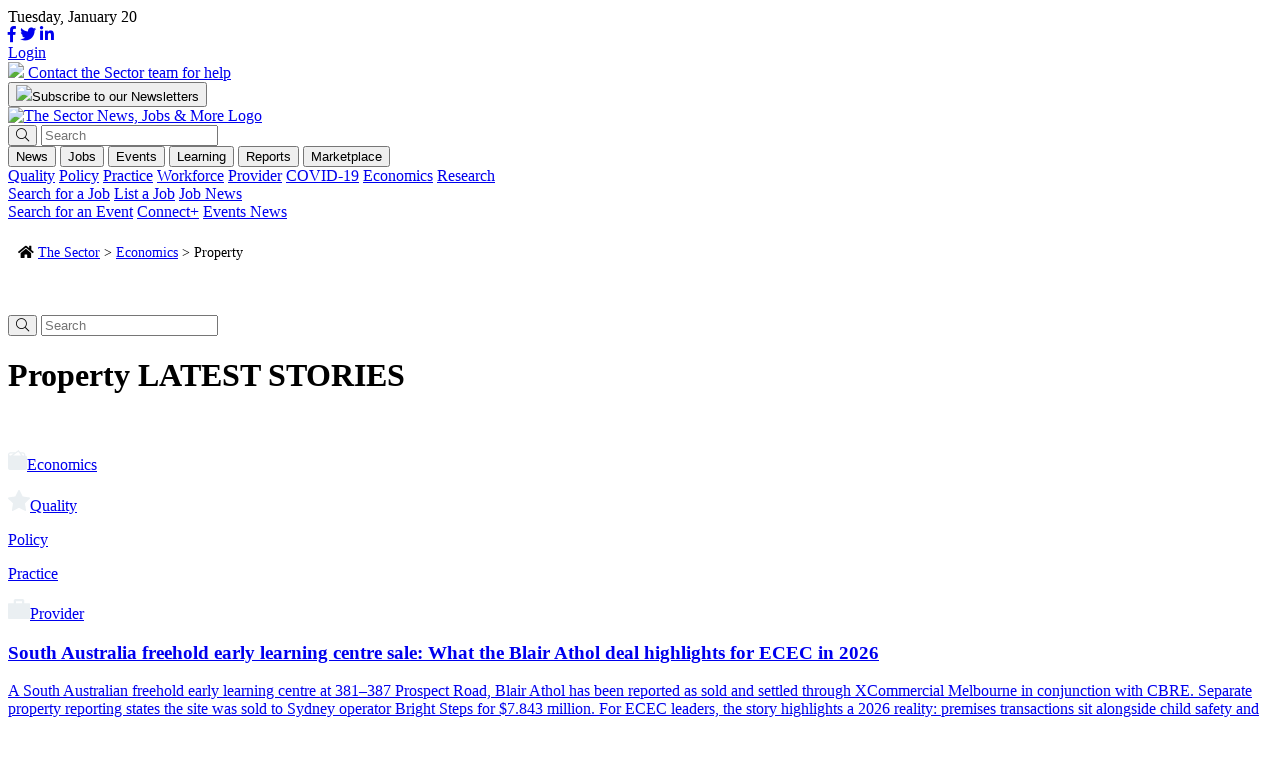

--- FILE ---
content_type: text/html; charset=UTF-8
request_url: https://thesector.com.au/category/economics/property/
body_size: 19476
content:
<!doctype html>
<html lang="en-AU">
<head>
    <!--<meta http-equiv="Content-Type" content="text/html; charset=UTF-8" />-->
	<meta charset="UTF-8" />
	<meta name="viewport" content="width=device-width, initial-scale=1" />
    <meta name="facebook-domain-verification" content="xyyrw71rnn5pufpmcmt8dagmxrteck" />
	<link rel="profile" href="https://gmpg.org/xfn/11" />
	<link rel="shortcut icon" href="https://thesector.com.au/wp-content/themes/sectorwp/assets/images/favicon.png">
	<link rel="stylesheet" href="https://use.typekit.net/tcs7bfd.css">
	<link rel="stylesheet" href="https://thesector.com.au/wp-content/themes/sectorwp/assets/css/hustle.css">
	<link rel="stylesheet" href="https://pro.fontawesome.com/releases/v5.8.1/css/all.css" integrity="sha384-Bx4pytHkyTDy3aJKjGkGoHPt3tvv6zlwwjc3iqN7ktaiEMLDPqLSZYts2OjKcBx1" crossorigin="anonymous">
	
	<!-- Global site tag (gtag.js) - Google Analytics
	<script async src="https://www.googletagmanager.com/gtag/js?id=UA-112589638-18"></script>
	<script>
		window.dataLayer = window.dataLayer || [];
		function gtag(){dataLayer.push(arguments);}
		gtag('js', new Date());
		gtag('config', 'UA-112589638-18');
	</script>
	-->

	<!-- Google Tag Manager -->
	<script>
		(function(w,d,s,l,i){w[l]=w[l]||[];w[l].push({'gtm.start':
		new Date().getTime(),event:'gtm.js'});var f=d.getElementsByTagName(s)[0],
		j=d.createElement(s),dl=l!='dataLayer'?'&l='+l:'';j.async=true;j.src=
		'https://www.googletagmanager.com/gtm.js?id='+i+dl;f.parentNode.insertBefore(j,f);
		})(window,document,'script','dataLayer','GTM-WL6WBK7');
	</script>
	<!-- End Google Tag Manager -->

	<!-- Hotjar Tracking Code for www.thesector.com.au -->
	<script>
		(function(h,o,t,j,a,r){
			h.hj=h.hj||function(){(h.hj.q=h.hj.q||[]).push(arguments)};
			h._hjSettings={hjid:1821344,hjsv:6};
			a=o.getElementsByTagName('head')[0];
			r=o.createElement('script');r.async=1;
			r.src=t+h._hjSettings.hjid+j+h._hjSettings.hjsv;
			a.appendChild(r);
		})(window,document,'https://static.hotjar.com/c/hotjar-','.js?sv=');
	</script>

    <!-- Facebook Pixel Code -->
    <script>
        !function(f,b,e,v,n,t,s)
        {if(f.fbq)return;n=f.fbq=function(){n.callMethod?
        n.callMethod.apply(n,arguments):n.queue.push(arguments)};
        if(!f._fbq)f._fbq=n;n.push=n;n.loaded=!0;n.version='2.0';
        n.queue=[];t=b.createElement(e);t.async=!0;
        t.src=v;s=b.getElementsByTagName(e)[0];
        s.parentNode.insertBefore(t,s)}(window, document,'script',
        'https://connect.facebook.net/en_US/fbevents.js');
        fbq('init', '784185575793898');
        fbq('track', 'PageView');
    </script>
    <noscript><img height="1" width="1" style="display:none" src="https://www.facebook.com/tr?id=784185575793898&ev=PageView&noscript=1"/></noscript>
    <!-- End Facebook Pixel Code -->

	<meta name='robots' content='index, follow, max-image-preview:large, max-snippet:-1, max-video-preview:-1' />
	<style>img:is([sizes="auto" i], [sizes^="auto," i]) { contain-intrinsic-size: 3000px 1500px }</style>
	<meta name="viewport" content="width=device-width, initial-scale=1, shrink-to-fit=no">
<!-- Google Tag Manager for WordPress by gtm4wp.com -->
<script data-cfasync="false" data-pagespeed-no-defer>
	var gtm4wp_datalayer_name = "dataLayer";
	var dataLayer = dataLayer || [];
</script>
<!-- End Google Tag Manager for WordPress by gtm4wp.com -->
	<!-- This site is optimized with the Yoast SEO plugin v24.0 - https://yoast.com/wordpress/plugins/seo/ -->
	<title>Property News - The Sector</title>
	<meta name="description" content="Read the latest Property news and headlines including the latest in early education news, views &amp; reviews from The Sector." />
	<link rel="canonical" href="https://thesector.com.au/category/economics/property/" />
	<link rel="next" href="https://thesector.com.au/category/economics/property/page/2/" />
	<meta property="og:locale" content="en_US" />
	<meta property="og:type" content="article" />
	<meta property="og:title" content="Property News - The Sector" />
	<meta property="og:description" content="Read the latest Property news and headlines including the latest in early education news, views &amp; reviews from The Sector." />
	<meta property="og:url" content="https://thesector.com.au/category/economics/property/" />
	<meta property="og:site_name" content="The Sector" />
	<meta property="og:image" content="https://thesector.com.au/wp-content/uploads/2020/06/the-sector-logo.png" />
	<meta property="og:image:width" content="805" />
	<meta property="og:image:height" content="154" />
	<meta property="og:image:type" content="image/png" />
	<meta name="twitter:card" content="summary_large_image" />
	<meta name="twitter:site" content="@TheSectortweets" />
	<!-- / Yoast SEO plugin. -->


<link rel='dns-prefetch' href='//js.hs-scripts.com' />
<link rel='dns-prefetch' href='//momentjs.com' />
<link rel='dns-prefetch' href='//cdn.jsdelivr.net' />
<link rel='dns-prefetch' href='//maps.googleapis.com' />
<link href='https://fonts.gstatic.com' crossorigin rel='preconnect' />
<link rel="alternate" type="application/rss+xml" title="The Sector &raquo; Property Category Feed" href="https://thesector.com.au/category/economics/property/feed/" />
		<!-- This site uses the Google Analytics by MonsterInsights plugin v9.10.1 - Using Analytics tracking - https://www.monsterinsights.com/ -->
		<!-- Note: MonsterInsights is not currently configured on this site. The site owner needs to authenticate with Google Analytics in the MonsterInsights settings panel. -->
					<!-- No tracking code set -->
				<!-- / Google Analytics by MonsterInsights -->
		<style id='wp-emoji-styles-inline-css' type='text/css'>

	img.wp-smiley, img.emoji {
		display: inline !important;
		border: none !important;
		box-shadow: none !important;
		height: 1em !important;
		width: 1em !important;
		margin: 0 0.07em !important;
		vertical-align: -0.1em !important;
		background: none !important;
		padding: 0 !important;
	}
</style>
<link rel='stylesheet' id='auth0-widget-css' href='https://thesector.com.au/wp-content/plugins/auth0/assets/css/main.css?ver=4.6.2' type='text/css' media='all' />
<link rel='stylesheet' id='sector_jb-css' href='https://thesector.com.au/wp-content/plugins/sector-job-board/public/css/sector_jb-public.css?ver=1.1.0' type='text/css' media='all' />
<link rel='stylesheet' id='woocommerce-layout-css' href='https://thesector.com.au/wp-content/plugins/woocommerce/assets/css/woocommerce-layout.css?ver=9.4.3' type='text/css' media='all' />
<link rel='stylesheet' id='woocommerce-smallscreen-css' href='https://thesector.com.au/wp-content/plugins/woocommerce/assets/css/woocommerce-smallscreen.css?ver=9.4.3' type='text/css' media='only screen and (max-width: 768px)' />
<link rel='stylesheet' id='woocommerce-general-css' href='https://thesector.com.au/wp-content/plugins/woocommerce/assets/css/woocommerce.css?ver=9.4.3' type='text/css' media='all' />
<style id='woocommerce-inline-inline-css' type='text/css'>
.woocommerce form .form-row .required { visibility: visible; }
</style>
<link rel='stylesheet' id='website2app-css' href='https://thesector.com.au/wp-content/plugins/wpnativeapps/public/css/website2app-public.css?ver=1.0.9' type='text/css' media='all' />
<link rel='stylesheet' id='woocommerce-box-office-frontend-css' href='https://thesector.com.au/wp-content/plugins/woocommerce-box-office/build//frontend.css?ver=1.3.0' type='text/css' media='all' />
<link rel='stylesheet' id='css_overrides-css' href='https://thesector.com.au/wp-content/themes/sectorwp/overrides.css?ver=1731972812' type='text/css' media='all' />
<style id='rocket-lazyload-inline-css' type='text/css'>
.rll-youtube-player{position:relative;padding-bottom:56.23%;height:0;overflow:hidden;max-width:100%;}.rll-youtube-player:focus-within{outline: 2px solid currentColor;outline-offset: 5px;}.rll-youtube-player iframe{position:absolute;top:0;left:0;width:100%;height:100%;z-index:100;background:0 0}.rll-youtube-player img{bottom:0;display:block;left:0;margin:auto;max-width:100%;width:100%;position:absolute;right:0;top:0;border:none;height:auto;-webkit-transition:.4s all;-moz-transition:.4s all;transition:.4s all}.rll-youtube-player img:hover{-webkit-filter:brightness(75%)}.rll-youtube-player .play{height:100%;width:100%;left:0;top:0;position:absolute;background:url(https://thesector.com.au/wp-content/plugins/wp-rocket/assets/img/youtube.png) no-repeat center;background-color: transparent !important;cursor:pointer;border:none;}
</style>
<link rel='stylesheet' id='flickity-css' href='https://unpkg.com/flickity@2/dist/flickity.min.css?ver=d814772794111b6b869ca96bf59a3839' type='text/css' media='all' />
<link rel='stylesheet' id='main-css-css' href='https://thesector.com.au/wp-content/themes/sectorwp/assets/dist/app.min.css?ver=1680567677' type='text/css' media='all' />
<link rel='stylesheet' id='plyr-css-css' href='https://cdn.plyr.io/3.5.3/plyr.css?ver=d814772794111b6b869ca96bf59a3839' type='text/css' media='all' />
<script type="text/javascript" src="https://thesector.com.au/wp-includes/js/jquery/jquery.min.js?ver=3.7.1" id="jquery-core-js"></script>
<script type="text/javascript" src="https://thesector.com.au/wp-includes/js/jquery/jquery-migrate.min.js?ver=3.4.1" id="jquery-migrate-js"></script>
<script type="text/javascript" id="wp-goal-tracker-ga-js-extra">
/* <![CDATA[ */
var wpGoalTrackerGaEvents = {"pending":{"view_item":[],"begin_checkout":[],"add_to_cart":[],"view_cart":[],"purchase":[]}};
var wpGoalTrackerGa = {"version":"1.1.5","is_front_page":"","trackLinks":{"enabled":true,"type":"all"},"trackEmailLinks":"1","pageSpeedTracking":"","click":[{"selector":".HDHMLNOV25","eventName":"HDHMLNOV25_click","isRecommended":"","props":[],"id":71784},{"selector":".SPMLNOV25","eventName":"SPMLNOV25_click","isRecommended":"","props":[],"id":71783},{"selector":".HOLLBNOV25","eventName":"HOLLBNOV25_click","isRecommended":"","props":[],"id":71782},{"selector":".DOELBNOV25","eventName":"DOELBNOV25_click","isRecommended":"","props":[],"id":71781},{"selector":".HDHISSSNOV25","eventName":"HDHISSSNOV25_click","isRecommended":"","props":[],"id":71780},{"selector":".SPIASSNOV25","eventName":"SPIASSNOV25_click","isRecommended":"","props":[],"id":71779},{"selector":".DOESSNOV25","eventName":"DOESSNOV25_click","isRecommended":"","props":[],"id":71778},{"selector":".BRSSNOV25","eventName":"BRSSNOV25_click","isRecommended":"","props":[],"id":71777},{"selector":".HDHMLOCT25","eventName":"HDHMLOCT25_click","isRecommended":"","props":[],"id":70746},{"selector":".KUMLSOCT25","eventName":"KUMLSOCT25_click","isRecommended":"","props":[],"id":70745},{"selector":".SCBLBOCT25","eventName":"SCBLBOCT25_click","isRecommended":"","props":[],"id":70744},{"selector":".SPLBOCT25","eventName":"SPLBOCT25_click","isRecommended":"","props":[],"id":70743},{"selector":".HDHISSSOCT25","eventName":"HDHISSSOCT25_click","isRecommended":"","props":[],"id":70742},{"selector":"KUISSOCT25.","eventName":"KUISSOCT25_click","isRecommended":"","props":[],"id":70740},{"selector":".BRSSOCT25","eventName":"BRSSOCT25_click","isRecommended":"","props":[],"id":70739},{"selector":".ECASSSEP25","eventName":"ECASSSEP25_click","isRecommended":"","props":[],"id":69859},{"selector":".QKCLBSEP25","eventName":"QKCLBSEP25_click","isRecommended":"","props":[],"id":69858},{"selector":".SPLB0825","eventName":"SPLB0825_click","isRecommended":"","props":[],"id":68489},{"selector":".KUMLS0825","eventName":"KUMLS0825_click","isRecommended":"","props":[],"id":68359},{"selector":".KUISS0825","eventName":"KUISS0825_click","isRecommended":"","props":[],"id":68358},{"selector":".SPSS0825","eventName":"SPSS0825_click","isRecommended":"","props":[],"id":68357},{"selector":".BRSS0825","eventName":"BRSS0825_click","isRecommended":"","props":[],"id":68356},{"selector":".LLSS0625","eventName":"LLSS0625_click","isRecommended":"","props":[],"id":65944},{"selector":".HDHMLB0625","eventName":"HDHMLB0625_click","isRecommended":"","props":[],"id":65942},{"selector":".QKCLB0625","eventName":"QKCLB0625_click","isRecommended":"","props":[],"id":65941},{"selector":".SPLB0625","eventName":"SPLB0625_click","isRecommended":"","props":[],"id":65940},{"selector":".DETLB0625","eventName":"DETLB0625_click","isRecommended":"","props":[],"id":65939},{"selector":".HDHIASSB0625","eventName":"HDHIASSB0625_click","isRecommended":"","props":[],"id":65938},{"selector":".BRSS0625","eventName":"BRSS0625_click","isRecommended":"","props":[],"id":65937},{"selector":".DETSS0625","eventName":"DETSS0625_click","isRecommended":"","props":[],"id":65936},{"selector":".OWNALB0525","eventName":"OWNALB0525_click","isRecommended":"","props":[],"id":64543},{"selector":".DETLB0525","eventName":"DETLB0525_click","isRecommended":"","props":[],"id":64542},{"selector":".ACALB0525","eventName":"ACALB0525_click","isRecommended":"","props":[],"id":64541},{"selector":".KCSS0525","eventName":"KCSS0525_click","isRecommended":"","props":[],"id":64540},{"selector":".ACABSS0525","eventName":"ACABSS0525_click","isRecommended":"","props":[],"id":64538},{"selector":".GELSS0525","eventName":"GELSS0525_click","isRecommended":"","props":[],"id":64536},{"selector":".BRSS0525","eventName":"BRSS0525_click","isRecommended":"","props":[],"id":64535},{"selector":".DETSS0525","eventName":"DETSS0525_click","isRecommended":"","props":[],"id":64534},{"selector":".DETBB0425","eventName":"DETBB0425_click","isRecommended":"","props":[],"id":63596},{"selector":".HDHML0425","eventName":"HDHML0425_click","isRecommended":"","props":[],"id":63595},{"selector":".KUML0425","eventName":"KUML0425_click","isRecommended":"","props":[],"id":63594},{"selector":".SPLB0425","eventName":"SPLB0425_click","isRecommended":"","props":[],"id":63593},{"selector":".LLLB0425","eventName":"LLLB0425_click","isRecommended":"","props":[],"id":63592},{"selector":".DETLB0425","eventName":"DETLB0425_click","isRecommended":"","props":[],"id":63591},{"selector":".HDHSS0425","eventName":"HDHSS0425_click","isRecommended":"","props":[],"id":63590},{"selector":".KCSS0425","eventName":"KCSS0425_click","isRecommended":"","props":[],"id":63589},{"selector":".KUBSS0425","eventName":"KUBSS0425_click","isRecommended":"","props":[],"id":63588},{"selector":".SWBSS0425","eventName":"SWBSS0425_click","isRecommended":"","props":[],"id":63587},{"selector":".TNOWSS0425","eventName":"TNOWSS0425_click","isRecommended":"","props":[],"id":63586},{"selector":".DETSS0425","eventName":"DETSS0425_click","isRecommended":"","props":[],"id":63585},{"selector":".SWINIASS0325","eventName":"SWINIASS0325_click","isRecommended":"","props":[],"id":63273},{"selector":".QUICKLB0325","eventName":"QUICKLB0325_click","isRecommended":"","props":[],"id":63043},{"selector":".KUML0325","eventName":"KUML0325_click","isRecommended":"","props":[],"id":62872},{"selector":".FLYINGLB0325","eventName":"FLYINGLB0325_click","isRecommended":"","props":[],"id":62871},{"selector":".DETLB0325","eventName":"DETLB0325_click","isRecommended":"","props":[],"id":62870},{"selector":".REGBSS0325","eventName":"REGBSS0325_click","isRecommended":"","props":[],"id":62869},{"selector":".KUBSS0325","eventName":"KUBSS0325_click","isRecommended":"","props":[],"id":62868},{"selector":".SPSS0325","eventName":"SPSS0325_click","isRecommended":"","props":[],"id":62867},{"selector":".TNOWSS0325","eventName":"TNOWSS0325_click","isRecommended":"","props":[],"id":62866},{"selector":".DETSS0325","eventName":"DETSS0325_click","isRecommended":"","props":[],"id":62865},{"selector":".FLYINGLB0225","eventName":"FLYINGLB0225_click","isRecommended":"","props":{"":""},"id":62670},{"selector":".TNOWSS0225","eventName":"TNOWSS0225_click","isRecommended":"","props":[],"id":62058},{"selector":".YCARML0225","eventName":"YCARML0225_click","isRecommended":"","props":[],"id":61976},{"selector":".DETLB0225","eventName":"DETLB0225_click","isRecommended":"","props":[],"id":61975},{"selector":".DETLB0225","eventName":"DETLB0225_click","isRecommended":"","props":[],"id":61974},{"selector":".YCARBSS0225","eventName":"YCARBSS0225_click","isRecommended":"","props":[],"id":61973},{"selector":".OLFBSS0225","eventName":"OLFBSS0225_click","isRecommended":"","props":[],"id":61972},{"selector":".HDHSS0225","eventName":"HDHSS0225_click","isRecommended":"","props":[],"id":61971},{"selector":".DETSS0225","eventName":"DETSS0225_clik","isRecommended":"","props":[],"id":61970},{"selector":".BRSS0225","eventName":"BRSS0225_click","isRecommended":"","props":[],"id":61969},{"selector":".OLFBBB1224","eventName":"OLFBBB1224_click","isRecommended":"","props":[],"id":60687},{"selector":".WINCML1224","eventName":"WINCML1224_click","isRecommended":"","props":[],"id":60686},{"selector":".QKCLB1224","eventName":"QKCLB1224_click","isRecommended":"","props":[],"id":60685},{"selector":".DETLB1224","eventName":"DETLB1224_click","isRecommended":"","props":[],"id":60684},{"selector":".FINEXIALB1224","eventName":"FINEXIALB1224_click","isRecommended":"","props":[],"id":60683},{"selector":".WINCBS1224","eventName":"WINCBS1224_click","isRecommended":"","props":[],"id":60682},{"selector":".OLFBSS1224","eventName":"OLFBSS1224_click","isRecommended":"","props":[],"id":60681},{"selector":".WINCSS1224","eventName":"WINCSS1224_click","isRecommended":"","props":[],"id":60680},{"selector":".DETSS1224","eventName":"DETSS1224_click","isRecommended":"","props":[],"id":60679},{"selector":".BRSS1224","eventName":"BRSS1224_click","isRecommended":"","props":[],"id":60678},{"selector":".BENQBSS1124","eventName":"BENQBSS1124_click","isRecommended":"","props":[],"id":59947},{"selector":".BENQLB1124","eventName":"BENQLB1124_click","isRecommended":"","props":[],"id":59946},{"selector":".DETVICML1024","eventName":"DETVICML1024_click","isRecommended":"","props":[],"id":59743},{"selector":".TNOWML11124","eventName":"TNOWML11124_click","isRecommended":"","props":[],"id":59741},{"selector":".DETLB1124","eventName":"DETLB1124_click","isRecommended":"","props":[],"id":59740},{"selector":".FINEXIALB1124","eventName":"FINEXIALB1124_click","isRecommended":"","props":[],"id":59739},{"selector":".HDHIASS1124","eventName":"HDHIASS1124_click","isRecommended":"","props":[],"id":59738},{"selector":".DETSS1124","eventName":"DETSS1124_click","isRecommended":"","props":[],"id":59737},{"selector":".BRSS1124","eventName":"BRSS1124_click","isRecommended":"","props":[],"id":59736},{"selector":".TNOWSS1124","eventName":"TNOWSS1124_click","isRecommended":"","props":[],"id":59735},{"selector":".DETSS1024","eventName":"DETSS1024_click","isRecommended":"","props":[],"id":59147},{"selector":".CCRMLB1024","eventName":"CCRMLB1024_click","isRecommended":"","props":[],"id":59062},{"selector":"DETVICML1024.","eventName":"DETVICML1024_click","isRecommended":"","props":[],"id":58850},{"selector":"SOSML1024.","eventName":"SOSML1024_click","isRecommended":"","props":[],"id":58849},{"selector":".DETLB1024","eventName":"DETLB1024_click","isRecommended":"","props":[],"id":58848},{"selector":".FINEXIALB1024","eventName":"FINEXIALB1024_click","isRecommended":"","props":[],"id":58847},{"selector":".SOSBSS1024","eventName":"SOSBSS1024_click","isRecommended":"","props":[],"id":58846},{"selector":".BRSS1024","eventName":"BRSS1024P_click","isRecommended":"","props":[],"id":58845},{"selector":".TNOWSS1024","eventName":"TNOWSS1024_click","isRecommended":"","props":[],"id":58844},{"selector":".DETLB0924","eventName":"DETLB0924_click","isRecommended":"","props":[],"id":58562},{"selector":".XAPLB0924","eventName":"XAPLB0924_click","isRecommended":"","props":[],"id":58047},{"selector":".FINEXIALB0924","eventName":"FINEXIALB0924_click","isRecommended":"","props":[],"id":58046},{"selector":".BRSS0924","eventName":"BRSS0924_click","isRecommended":"","props":[],"id":58045},{"selector":".BRLB0824","eventName":"BRLB0824_click","isRecommended":"","props":[],"id":57235},{"selector":".FINEXIALB0824","eventName":"FINEXIALB0824_click","isRecommended":"","props":[],"id":57234},{"selector":".CESS0824","eventName":"CESS0824_click","isRecommended":"","props":[],"id":57233},{"selector":".DETVICBB0224","eventName":"DETVICBB0224_click","isRecommended":"","props":[],"id":52017},{"selector":".HDHML20224","eventName":"HDHML20224_click","isRecommended":"","props":[],"id":52016},{"selector":".MTAML0224","eventName":"MTAML0224_click","isRecommended":"","props":[],"id":52015},{"selector":".BRLB0224","eventName":"BRLB0224_click","isRecommended":"","props":[],"id":52014},{"selector":".LLLB0224","eventName":"LLLB0224_click","isRecommended":"","props":[],"id":52013},{"selector":".DETVICLB0224","eventName":"DETVICLB0224_click","isRecommended":"","props":[],"id":52012},{"selector":".HDHBSS0224","eventName":"HDHBSS0224_click","isRecommended":"","props":[],"id":52011},{"selector":".DETSS1123","eventName":"DETSS1123_click","isRecommended":"","props":[],"id":52010},{"selector":".DAITSS1123","eventName":"DAITSS1123_click","isRecommended":"","props":[],"id":50254},{"selector":".DETVICBB1123","eventName":"DETVICBB1123_click","isRecommended":"","props":[],"id":49562},{"selector":".HDHML21123","eventName":"HDHML21123_click","isRecommended":"","props":[],"id":49561},{"selector":".BENQML21123","eventName":"BENQML21123_click","isRecommended":"","props":[],"id":49560},{"selector":".LLLB1123","eventName":"LLLB1123_click","isRecommended":"","props":[],"id":49559},{"selector":".WAWLB1123","eventName":"WAWLB1123_click","isRecommended":"","props":[],"id":49558},{"selector":".DETVICLB1123","eventName":"DETVICLB1123_click","isRecommended":"","props":[],"id":49557},{"selector":".BENQBSS1123","eventName":"BENQBSS1123_click","isRecommended":"","props":[],"id":49556},{"selector":".HDHBSS1123","eventName":"HDHBSS1123_click","isRecommended":"","props":[],"id":49555},{"selector":".BRSS1123","eventName":"BRSS1123_click","isRecommended":"","props":[],"id":49554},{"selector":".DETSS1123","eventName":"DETSS1123_click","isRecommended":"","props":[],"id":49553},{"selector":".DETVICBB1023","eventName":"DETVICBB1023_click","isRecommended":"","props":[],"id":48489},{"selector":".HDHML21023","eventName":"HDHML21023_click","isRecommended":"","props":[],"id":48488},{"selector":".WAWMLB1023","eventName":"WAWMLB1023_click","isRecommended":"","props":[],"id":48487},{"selector":".DAITUMLB1023","eventName":"DAITUMLB1023_click","isRecommended":"","props":[],"id":48486},{"selector":".BRLB1023","eventName":"BRLB1023_click","isRecommended":"","props":[],"id":48485},{"selector":".DETVICLB1023","eventName":"DETVICLB1023_click","isRecommended":"","props":[],"id":48484},{"selector":".OWNABSS1023","eventName":"OWNABSS1023_click","isRecommended":"","props":[],"id":48483},{"selector":".DAITUMBSS1023","eventName":"DAITUMBSS1023_click","isRecommended":"","props":[],"id":48482},{"selector":".HEYDEEHOSS1023","eventName":"HEYDEEHOSS1023_click","isRecommended":"","props":[],"id":48481},{"selector":".BENQSS1023","eventName":"BENQSS1023_click","isRecommended":"","props":[],"id":48480},{"selector":".DETSS1023","eventName":"DETSS1023_click","isRecommended":"","props":[],"id":48479},{"selector":".LLLB0923","eventName":"LLLB0923_click","isRecommended":"","props":[],"id":46864},{"selector":".DETVICBB0923","eventName":"DETVICBB0923_click","isRecommended":"","props":[],"id":46695},{"selector":".DAITUMML10923","eventName":"DAITUMML10923_click","isRecommended":"","props":[],"id":46694},{"selector":".WAWLB0923","eventName":"WAWLB0923_click","isRecommended":"","props":[],"id":46693},{"selector":".DETVICLB0923","eventName":"DETVICLB0923_click","isRecommended":"","props":[],"id":46692},{"selector":".OWNABSS0923","eventName":"OWNABSS0923_click","isRecommended":"","props":[],"id":46691},{"selector":".DAITUMBSS923","eventName":"DAITUMBSS923_click","isRecommended":"","props":[],"id":46690},{"selector":".BRSS0923","eventName":"BRSS0923_click","isRecommended":"","props":[],"id":46689},{"selector":".BENQSS0923","eventName":"BENQSS0923_click","isRecommended":"","props":[],"id":46688},{"selector":".DETSS0923","eventName":"DETSS0923_click","isRecommended":"","props":[],"id":45494},{"selector":".featured-post","eventName":"test_custom_link","isRecommended":"","props":{"page":"home"},"id":45567},{"selector":".LPBDBSS0823","eventName":"lpbdbss0823_click","isRecommended":"","props":[],"id":45497},{"selector":".HDHMSS0823","eventName":"hdhmss0823_click","isRecommended":"","props":{"format":"square"},"id":45496},{"selector":".OWNASS0823","eventName":"ownass0823_click","isRecommended":"","props":{"format":"square"},"id":45569},{"selector":".DATLB0823","eventName":"DATLB0823","isRecommended":"","props":[],"id":45499},{"selector":".BRLB0823","eventName":"BRLB0823","isRecommended":"","props":[],"id":45500},{"selector":".DETVICLB0823","eventName":"DETVICLB0823","isRecommended":"","props":[],"id":45501},{"selector":".HDHML20823","eventName":"HDHML20823","isRecommended":"","props":[],"id":45503},{"selector":".DETVICBB0823","eventName":"DETVICBB0823","isRecommended":"","props":[],"id":45506},{"selector":".EELSML0823","eventName":"EELSML0823","isRecommended":"","props":[],"id":45502}],"visibility":[],"pageTitle":"South Australia freehold early learning centre sale: What the Blair Athol deal highlights for ECEC in 2026"};
/* ]]> */
</script>
<script type="text/javascript" src="https://thesector.com.au/wp-content/plugins/goal-tracker-ga/public/js/wp-goal-tracker-ga-public.js?ver=1.1.5" id="wp-goal-tracker-ga-js"></script>
<script type="text/javascript" src="https://cdn.jsdelivr.net/npm/js-cookie@3.0.1/dist/js.cookie.min.js?ver=1.1.0" id="js-cookie-js" defer="defer" data-wp-strategy="defer"></script>
<script type="text/javascript" id="sector_jb-js-extra">
/* <![CDATA[ */
var ajaxObj = {"ajaxurl":"https:\/\/thesector.com.au\/wp-admin\/admin-ajax.php","pluginURL":"https:\/\/thesector.com.au\/wp-content\/plugins\/sector-job-board\/public\/","pluginURLRoot":"https:\/\/thesector.com.au\/wp-content\/plugins\/sector-job-board\/","homeURL":"https:\/\/thesector.com.au","themeURL":"https:\/\/thesector.com.au\/wp-content\/themes\/sectorwp","nonce":"c2192731bc"};
/* ]]> */
</script>
<script type="text/javascript" src="https://thesector.com.au/wp-content/plugins/sector-job-board/public/js/sector_jb-public.js?ver=1.1.0" id="sector_jb-js"></script>
<script type="text/javascript" src="https://thesector.com.au/wp-content/plugins/sector-job-board/includes/modules/organization/css/organization.css?ver=4.1.0-rc.0" id="module-organization-css-js"></script>
<script type="text/javascript" src="https://thesector.com.au/wp-content/plugins/sector-job-board/includes/modules/organization/js/organization.js?ver=4.1.0-rc.0" id="module-organization-js-js"></script>
<script type="text/javascript" src="https://thesector.com.au/wp-content/plugins/sector-job-board/includes/modules/job/css/job.css?ver=4.1.0-rc.0" id="module-job-css-js"></script>
<script type="text/javascript" src="https://thesector.com.au/wp-content/plugins/sector-job-board/includes/modules/job/js/job.js?ver=4.1.0-rc.0" id="module-job-js-js"></script>
<script type="text/javascript" src="https://thesector.com.au/wp-content/plugins/woocommerce/assets/js/jquery-blockui/jquery.blockUI.min.js?ver=2.7.0-wc.9.4.3" id="jquery-blockui-js" defer="defer" data-wp-strategy="defer"></script>
<script type="text/javascript" id="wc-add-to-cart-js-extra">
/* <![CDATA[ */
var wc_add_to_cart_params = {"ajax_url":"\/wp-admin\/admin-ajax.php","wc_ajax_url":"\/?wc-ajax=%%endpoint%%","i18n_view_cart":"View cart","cart_url":"https:\/\/thesector.com.au\/cart\/","is_cart":"","cart_redirect_after_add":"no"};
/* ]]> */
</script>
<script type="text/javascript" src="https://thesector.com.au/wp-content/plugins/woocommerce/assets/js/frontend/add-to-cart.min.js?ver=9.4.3" id="wc-add-to-cart-js" defer="defer" data-wp-strategy="defer"></script>
<script type="text/javascript" id="woocommerce-js-extra">
/* <![CDATA[ */
var woocommerce_params = {"ajax_url":"\/wp-admin\/admin-ajax.php","wc_ajax_url":"\/?wc-ajax=%%endpoint%%"};
/* ]]> */
</script>
<script type="text/javascript" src="https://thesector.com.au/wp-content/plugins/woocommerce/assets/js/frontend/woocommerce.min.js?ver=9.4.3" id="woocommerce-js" defer="defer" data-wp-strategy="defer"></script>
<script type="text/javascript" id="website2app-js-extra">
/* <![CDATA[ */
var Website2App = {"is_user_logged_in":""};
/* ]]> */
</script>
<script type="text/javascript" src="https://thesector.com.au/wp-content/plugins/wpnativeapps/public/js/website2app-public.js?ver=1.0.9" id="website2app-js"></script>
<link rel="https://api.w.org/" href="https://thesector.com.au/wp-json/" /><link rel="alternate" title="JSON" type="application/json" href="https://thesector.com.au/wp-json/wp/v2/categories/45" /><link rel="EditURI" type="application/rsd+xml" title="RSD" href="https://thesector.com.au/xmlrpc.php?rsd" />

<script>readMoreArgs = []</script><script type="text/javascript">
				EXPM_VERSION=3.397;EXPM_AJAX_URL='https://thesector.com.au/wp-admin/admin-ajax.php';
			function yrmAddEvent(element, eventName, fn) {
				if (element.addEventListener)
					element.addEventListener(eventName, fn, false);
				else if (element.attachEvent)
					element.attachEvent('on' + eventName, fn);
			}
			</script><!-- Global site tag (gtag.js) - Google Analytics -->
		<script async src="https://www.googletagmanager.com/gtag/js?id=G-3K0DX91N0L"></script>
		<script>
			window.dataLayer = window.dataLayer || [];
			function gtag(){dataLayer.push(arguments);}
			gtag("js", new Date());

			gtag("config", "G-3K0DX91N0L");
		</script>			<!-- DO NOT COPY THIS SNIPPET! Start of Page Analytics Tracking for HubSpot WordPress plugin v11.1.75-->
			<script class="hsq-set-content-id" data-content-id="listing-page">
				var _hsq = _hsq || [];
				_hsq.push(["setContentType", "listing-page"]);
			</script>
			<!-- DO NOT COPY THIS SNIPPET! End of Page Analytics Tracking for HubSpot WordPress plugin -->
			
<!-- Google Tag Manager for WordPress by gtm4wp.com -->
<!-- GTM Container placement set to off -->
<script data-cfasync="false" data-pagespeed-no-defer>
	var dataLayer_content = {"pagePostType":"post","pagePostType2":"category-post","pageCategory":["affordability-accessibility","compliance","economics","examples","legislation","policy","practice","property","providers","quality","report-summaries"]};
	dataLayer.push( dataLayer_content );
</script>
<script type="text/javascript">
	console.warn && console.warn("[GTM4WP] Google Tag Manager container code placement set to OFF !!!");
	console.warn && console.warn("[GTM4WP] Data layer codes are active but GTM container must be loaded using custom coding !!!");
</script>
<!-- End Google Tag Manager for WordPress by gtm4wp.com -->
		<script>
		(function(h,o,t,j,a,r){
			h.hj=h.hj||function(){(h.hj.q=h.hj.q||[]).push(arguments)};
			h._hjSettings={hjid:4950786,hjsv:5};
			a=o.getElementsByTagName('head')[0];
			r=o.createElement('script');r.async=1;
			r.src=t+h._hjSettings.hjid+j+h._hjSettings.hjsv;
			a.appendChild(r);
		})(window,document,'//static.hotjar.com/c/hotjar-','.js?sv=');
		</script>
			<noscript><style>.woocommerce-product-gallery{ opacity: 1 !important; }</style></noscript>
	
<!-- Meta Pixel Code -->
<script type='text/javascript'>
!function(f,b,e,v,n,t,s){if(f.fbq)return;n=f.fbq=function(){n.callMethod?
n.callMethod.apply(n,arguments):n.queue.push(arguments)};if(!f._fbq)f._fbq=n;
n.push=n;n.loaded=!0;n.version='2.0';n.queue=[];t=b.createElement(e);t.async=!0;
t.src=v;s=b.getElementsByTagName(e)[0];s.parentNode.insertBefore(t,s)}(window,
document,'script','https://connect.facebook.net/en_US/fbevents.js?v=next');
</script>
<!-- End Meta Pixel Code -->

      <script type='text/javascript'>
        var url = window.location.origin + '?ob=open-bridge';
        fbq('set', 'openbridge', '784185575793898', url);
      </script>
    <script type='text/javascript'>fbq('init', '784185575793898', {}, {
    "agent": "wordpress-6.8.3-4.0.1"
})</script><script type='text/javascript'>
    fbq('track', 'PageView', []);
  </script>
<!-- Meta Pixel Code -->
<noscript>
<img height="1" width="1" style="display:none" alt="fbpx"
src="https://www.facebook.com/tr?id=784185575793898&ev=PageView&noscript=1" />
</noscript>
<!-- End Meta Pixel Code -->


<script type="application/ld+json" class="saswp-schema-markup-output">
[{"@context":"https:\/\/schema.org\/","@graph":[{"@context":"https:\/\/schema.org\/","@type":"SiteNavigationElement","@id":"https:\/\/thesector.com.au#Main Menu","name":"Quality","url":"https:\/\/thesector.com.au\/category\/quality\/"},{"@context":"https:\/\/schema.org\/","@type":"SiteNavigationElement","@id":"https:\/\/thesector.com.au#Main Menu","name":"Policy","url":"https:\/\/thesector.com.au\/category\/policy\/"},{"@context":"https:\/\/schema.org\/","@type":"SiteNavigationElement","@id":"https:\/\/thesector.com.au#Main Menu","name":"Practice","url":"https:\/\/thesector.com.au\/category\/practice\/"},{"@context":"https:\/\/schema.org\/","@type":"SiteNavigationElement","@id":"https:\/\/thesector.com.au#Main Menu","name":"Workforce","url":"https:\/\/thesector.com.au\/category\/workforce\/"},{"@context":"https:\/\/schema.org\/","@type":"SiteNavigationElement","@id":"https:\/\/thesector.com.au#Main Menu","name":"Provider","url":"https:\/\/thesector.com.au\/category\/providers\/"},{"@context":"https:\/\/schema.org\/","@type":"SiteNavigationElement","@id":"https:\/\/thesector.com.au#Main Menu","name":"COVID-19","url":"https:\/\/thesector.com.au\/category\/covid-19\/"},{"@context":"https:\/\/schema.org\/","@type":"SiteNavigationElement","@id":"https:\/\/thesector.com.au#Main Menu","name":"Economics","url":"https:\/\/thesector.com.au\/category\/economics\/"},{"@context":"https:\/\/schema.org\/","@type":"SiteNavigationElement","@id":"https:\/\/thesector.com.au#Main Menu","name":"Research","url":"https:\/\/thesector.com.au\/category\/research\/"},{"@context":"https:\/\/schema.org\/","@type":"SiteNavigationElement","@id":"https:\/\/thesector.com.au#Main Menu","name":"Events","url":"https:\/\/thesector.com.au\/events\/"},{"@context":"https:\/\/schema.org\/","@type":"SiteNavigationElement","@id":"https:\/\/thesector.com.au#Main Menu","name":"Learning","url":"https:\/\/thesector.com.au\/learning\/"},{"@context":"https:\/\/schema.org\/","@type":"SiteNavigationElement","@id":"https:\/\/thesector.com.au#Main Menu","name":"Jobs","url":""},{"@context":"https:\/\/schema.org\/","@type":"SiteNavigationElement","@id":"https:\/\/thesector.com.au#Main Menu","name":"Marketplace","url":"https:\/\/thesector.com.au\/category\/marketplace\/"},{"@context":"https:\/\/schema.org\/","@type":"SiteNavigationElement","@id":"https:\/\/thesector.com.au#Main Menu","name":"Reports","url":"https:\/\/thesector.com.au\/reports\/"}]}]
</script>

<style class='wp-fonts-local' type='text/css'>
@font-face{font-family:Inter;font-style:normal;font-weight:300 900;font-display:fallback;src:url('https://thesector.com.au/wp-content/plugins/woocommerce/assets/fonts/Inter-VariableFont_slnt,wght.woff2') format('woff2');font-stretch:normal;}
@font-face{font-family:Cardo;font-style:normal;font-weight:400;font-display:fallback;src:url('https://thesector.com.au/wp-content/plugins/woocommerce/assets/fonts/cardo_normal_400.woff2') format('woff2');}
</style>
		<style type="text/css" id="wp-custom-css">
			/* .header.sticky .Nav{
	  position: fixed;
    top: 3.5rem;
    left: 0;
    width: 100%;
    z-index: 999;
} */
.connectplusevent-banner img {
    width: 100%;
    min-height: 120px;
    height: auto;
    object-fit: contain;
    display: block;
    border-radius: 8px;
    background: #fff;
    box-shadow: 0 2px 8px rgba(0,0,0,0.05);
}
		</style>
		<noscript><style id="rocket-lazyload-nojs-css">.rll-youtube-player, [data-lazy-src]{display:none !important;}</style></noscript>	
</head>


<body class="archive category category-property category-45 wp-theme-sectorwp theme-sectorwp woocommerce-no-js">
	<header class='jb-header'>
		<div class='flex-column'>
			<div class='flex-row jcsb black-top-bar aic'>
				<div class='flex-row g20 aic'>
					<span class='top-bar-date'>Tuesday, January 20</span>
					<div class='flex-row g10 social-links'>
						<a href="https://www.facebook.com/TheSectorECEC" target="_blank" rel="noopener"><i class="fab fa-facebook-f"></i></a>
									<a href="https://twitter.com/TheSectortweets" target="_blank" rel="noopener"><i class="fab fa-twitter"></i></a>
									<a href="https://www.linkedin.com/company/sector-publishing-pty-ltd/" target="_blank" rel="noopener"><i class="fab fa-linkedin-in"></i></a>					</div>
				</div>
				<div class='flex-row g20 aic'>
										<a href='/dashboard' class='login-button contact-text'>Login</a>
										<a href='/contact/' class='contact-sector-button'>
						<div class='flex-row g5 aic'>
							<img class='contact-icon' src='/wp-content/themes/sectorwp/assets/images/chat-icon.png' />
							<span class='contact-text'>Contact the Sector team for help</span>
						</div>
					</a>
				</div>
			</div>
			<div class='second-bar flex-row jcsb aic wrap relative flex-even'>
				<div class='flex-row newsletter-parent'>
					<button onclick='window.location = "/newsletter";' class='grey-outline flex-row aic'><img src='/wp-content/themes/sectorwp/assets/images/newsletter-icon.png' class='second-bar-icon' />Subscribe to our Newsletters</button>
				</div>
				<div class='flex-row jcc logo-parent'>
					<a href='/'><img src='/wp-content/themes/sectorwp/assets/images/the-sector-new-logo.jpg' class='sector-logo' alt='The Sector News, Jobs & More Logo' /></a>
				</div>
				<div class='flex-row g10 jce search-account-parent'>
					<div class='flex-row g5 aic search-anything-parent'>
						<div class="form-container">
    <form role="search" method="get" class="search-bar" action="https://thesector.com.au/">
        <button type="button" class="form-slide-open">
            <i class="fal fa-search"></i>
        </button>
        <label>
                <input type="hidden" name="post_type" value="post" />
                <input type="search" class="search-field" placeholder="Search" name="s" />
        </label>
    </form>
</div>
						<!-- <img src='/wp-content/themes/sectorwp/assets/images/search-icon-light.jpg' class='second-bar-icon' /><input type='text' name='search-anything' placeholder='Search anything...' /> -->
					</div>
									</div>

			</div>
			<div class='sep-big'></div>
			<div class='sep-small'></div>
			<div class='flex-row aic jcc g50 top-level-menu'>
				<button data-submenu-show="news" data-click-url="/" class='top-level-menu-item'>News</button>
				<button data-submenu-show="jobs" data-click-url="/job-board/search" class='top-level-menu-item'>Jobs</button>
				<button data-submenu-show="events" data-click-url="/events" class='top-level-menu-item'>Events</button>
				<button data-submenu-show="learning" data-click-url="/learning" class='top-level-menu-item'>Learning</button>
				<button data-submenu-show="reports" data-click-url="/reports" class='top-level-menu-item'>Reports</button>
				<button data-submenu-show="marketplace" data-click-url="/category/marketplace" class='top-level-menu-item'>Marketplace</button>
			</div>
			<div id='news-submenu' class='flex-row aic jcc g30 submenu-parent has-sub hide'>
				<a href='/category/quality/' class='page'>Quality</a>
				<a href='/category/policy/' class='page'>Policy</a>
				<a href='/category/practice/' class='page'>Practice</a>
				<a href='/category/workforce/' class='page'>Workforce</a>
				<a href='/category/providers/' class='page'>Provider</a>
				<a href='/category/covid-19/' class='page'>COVID-19</a>
				<a href='/category/economics/' class='page'>Economics</a>
				<a href='/category/research/' class='page'>Research</a>
			</div>
			<div id='jobs-submenu' class='flex-row aic jcc g30 submenu-parent has-sub hide'>
				<a href='/job-board/search/' class='page'>Search for a Job</a>
				<a href='/job-board/list/' class='page'>List a Job</a>
				<a href='/category/jobs-news/' class='page'>Job News</a>
			</div>
			<div id='reports-submenu' class='flex-row aic jcc g30 submenu-parent hide'>
			</div>
			<div id='events-submenu' class='flex-row aic jcc g30 submenu-parent has-sub hide'>
				<a href='/events' class='page'>Search for an Event</a>
				<a href='/connect-plus/' class='page'>Connect+</a>
				<a href='/category/events-news/' class='page'>Events News</a>
			</div>
			<div id='learning-submenu' class='flex-row aic jcc g30 submenu-parent hide'>
			</div>
			<div id='marketplace-submenu' class='flex-row aic jcc g30 submenu-parent hide'>
			</div>
		</div>
	</header>
					<div class="container">
						<div class="Page--Column-Left sectorBreadcrumbs" style="font-size: 14px; margin: 1em 0 -2em 0; padding: 10px;">
							<i class="fa fa-home"></i><!-- Breadcrumb NavXT 7.3.1 -->
<span property="itemListElement" typeof="ListItem"><a property="item" typeof="WebPage" title="Go to The Sector." href="https://thesector.com.au" class="home" ><span property="name">The Sector</span></a><meta property="position" content="1"></span> &gt; <span property="itemListElement" typeof="ListItem"><a property="item" typeof="WebPage" title="Go to the Economics Category archives." href="https://thesector.com.au/category/economics/" class="taxonomy category" ><span property="name">Economics</span></a><meta property="position" content="2"></span> &gt; <span property="itemListElement" typeof="ListItem"><span property="name" class="archive taxonomy category current-item">Property</span><meta property="url" content="https://thesector.com.au/category/economics/property/"><meta property="position" content="3"></span>						</div>
				</div>
					<main class="Category"><div class="AdSection HorizontalAd"><a class="TopBanner " href="https://www.nsw.gov.au/regional-and-primary-industries/makethemove/welcome-experience-supporting-essential-worker-businesses?&utm_source=sector&utm_medium=paid&utm_campaign=display" target="_blank" rel="noopener" trackingid=""><div class="mobile-image "><img width="2560" height="768" src="https://thesector.com.au/wp-content/uploads/2026/01/MTM_TWE_Leaderboard.3000x900px.Mobile.Han_.ECEC_Regional.Business.Direct-scaled.gif" class="attachment-mobile-ad-banner  size-mobile-ad-banner " alt="" decoding="async" fetchpriority="high" /></div><div class="desktop-image "><img width="1000" height="150" src="https://thesector.com.au/wp-content/uploads/2026/01/MTM_TWE_Leaderboard.1000x150px.Desktop.Han_.ECEC_Regional.Business.Direct.gif" class="attachment-ad-banner  size-ad-banner " alt="" decoding="async" /></div></a><a class="TopBanner " href="https://www.vic.gov.au/preprep" target="_blank" rel="noopener" trackingid=""><div class="mobile-image "><img width="2560" height="768" src="https://thesector.com.au/wp-content/uploads/2026/01/25-006-BSBL_Pre-Prep-Gif_3000x900-farmerDec_Mobile-scaled.gif" class="attachment-mobile-ad-banner  size-mobile-ad-banner " alt="" decoding="async" /></div><div class="desktop-image "><img width="1000" height="150" src="https://thesector.com.au/wp-content/uploads/2026/01/25-006-BSBL_Pre-Prep-Gif_1000x150-farmer-Dec_Desktop.gif" class="attachment-ad-banner  size-ad-banner " alt="" decoding="async" /></div></a></div><div class="mobile-search"><div class="form-container">
    <form role="search" method="get" class="search-bar" action="https://thesector.com.au/">
        <button type="button" class="form-slide-open">
            <i class="fal fa-search"></i>
        </button>
        <label>
                <input type="hidden" name="post_type" value="post" />
                <input type="search" class="search-field" placeholder="Search" name="s" />
        </label>
    </form>
</div>
</div>
      <div class="container">
        <div class="Page--Column-Left">
          <div id="load-container" data-total="950" data-args="{&quot;post_type&quot;:&quot;post&quot;,&quot;posts_per_page&quot;:5,&quot;post_status&quot;:&quot;publish&quot;,&quot;tax_query&quot;:[{&quot;taxonomy&quot;:&quot;category&quot;,&quot;field&quot;:&quot;term_id&quot;,&quot;terms&quot;:45}]}" data-type="posts"><div class="PostSection">
                <h1 class="title">Property LATEST STORIES</h1>
                <div class="PostSection--Grid"><a class="PostCard" href="https://thesector.com.au/2026/01/20/south-australia-freehold-early-learning-centre-sale-what-the-blair-athol-deal-highlights-for-ecec-in-2026/"><div class="PostCard-Image"><div class="img-container"><img width="600" height="400" src="https://thesector.com.au/wp-content/uploads/2026/01/yevgeniy-mironov-lK33AySZC9Y-unsplash-e1768777798675-600x400.jpg" class="attachment-post-thumbnail size-post-thumbnail" alt="" decoding="async" srcset="https://thesector.com.au/wp-content/uploads/2026/01/yevgeniy-mironov-lK33AySZC9Y-unsplash-e1768777798675-600x400.jpg 600w, https://thesector.com.au/wp-content/uploads/2026/01/yevgeniy-mironov-lK33AySZC9Y-unsplash-e1768777798675-240x160.jpg 240w" sizes="(max-width: 600px) 100vw, 600px" /></div></div><div class="PostCard-Content"><div class="Post-Category-Container"><p class="PostCard-Category"><?xml version="1.0" encoding="UTF-8"?>
<svg width="19px" height="20px" viewBox="0 0 19 20" version="1.1" xmlns="http://www.w3.org/2000/svg" xmlns:xlink="http://www.w3.org/1999/xlink">
    <!-- Generator: Sketch 50.2 (55047) - http://www.bohemiancoding.com/sketch -->
    <title>Fill 1 Copy 8</title>
    <desc>Created with Sketch.</desc>
    <defs></defs>
    <g id="Final" stroke="none" stroke-width="1" fill="none" fill-rule="evenodd">
        <g id="Blog-Post" transform="translate(-494.000000, -4344.000000)" fill="#EAEFF2">
            <g id="Group-8" transform="translate(494.000000, 4340.000000)">
                <path d="M19,13.0112 L19,11.3056 C19,10.3584 18.2110501,9.5792 17.2493137,9.5792 L17.2493137,8.5904 C17.2493137,7.3488 16.2256349,6.3376 14.9655971,6.3376 L12.3607584,6.3376 L10.6524537,4 L7.34342828,6.3376 L2.26252574,6.3376 C1.04649966,6.3376 0.042381606,7.2848 0,8.464 L0,8.6112 L0,21.9584 C0,23.0752 0.917724777,24 2.07017845,24 L16.9281915,24 C18.0594544,24 19,23.0944 19,21.9584 L19,20.0848 L19,13.0112 Z M14.9639671,7.6016 C15.5198181,7.6016 15.9680851,8.0432 15.9680851,8.5904 L15.9680851,9.5792 L14.7080474,9.5792 L13.2784832,7.6016 L14.9639671,7.6016 Z M13.1285175,9.5792 L4.95212766,9.5792 L10.3525223,5.7488 L13.1285175,9.5792 Z M2.26252574,7.6016 L5.57155113,7.6016 L2.77436513,9.5792 L2.26252574,9.5792 C1.70667467,9.5792 1.26003775,9.1376 1.26003775,8.5904 C1.26003775,8.0432 1.70667467,7.6016 2.26252574,7.6016 Z" id="Fill-1-Copy-8"></path>
            </g>
        </g>
    </g>
</svg>Economics</p><p class="PostCard-Category"><?xml version="1.0" encoding="UTF-8"?>
<svg width="22px" height="21px" viewBox="0 0 22 21" version="1.1" xmlns="http://www.w3.org/2000/svg" xmlns:xlink="http://www.w3.org/1999/xlink">
    <!-- Generator: Sketch 50.2 (55047) - http://www.bohemiancoding.com/sketch -->
    <title>Shape Copy 5</title>
    <desc>Created with Sketch.</desc>
    <defs></defs>
    <g id="Final" stroke="none" stroke-width="1" fill="none" fill-rule="evenodd">
        <g id="Blog-Post" transform="translate(-176.000000, -4552.000000)" fill="#EAEFF2" fill-rule="nonzero">
            <g id="Group-12" transform="translate(176.000000, 4548.000000)">
                <path d="M5.03301037,17.4480557 L3.90089097,24.0409368 C3.84983185,24.341592 3.97419148,24.6474914 4.2209547,24.8270414 C4.46706028,25.0059506 4.79671867,25.0299457 5.06660014,24.8881336 L10.9883777,21.774742 L16.9101722,24.8881336 C17.0268763,24.9496474 17.1549625,24.9799995 17.2830318,24.9799995 C17.4494967,24.9799995 17.6159615,24.9282659 17.7558176,24.8270414 C18.0025808,24.6474914 18.1262828,24.341592 18.0750045,24.0409369 L16.9435427,17.4476173 L21.7349546,12.7783898 C21.9524785,12.5652332 22.031664,12.2453887 21.9376397,11.9554242 C21.8438177,11.6652574 21.590748,11.4518647 21.2894183,11.4086634 L14.6692708,10.4460778 L11.7088036,4.44728996 C11.573534,4.17369876 11.2933834,4 10.9883777,4 C10.6833721,4 10.4027999,4.17369876 10.2679688,4.44728996 L7.30772073,10.4465162 L0.68711793,11.4086634 C0.385602763,11.4518647 0.132937729,11.6652574 0.0391326258,11.9554242 C-0.0551277463,12.2453886 0.024074571,12.5652332 0.24247535,12.7783898 L5.03301037,17.4480557 Z" id="Shape-Copy-5"></path>
            </g>
        </g>
    </g>
</svg>Quality</p><p class="PostCard-Category">Policy</p><p class="PostCard-Category">Practice</p><p class="PostCard-Category"><?xml version="1.0" encoding="UTF-8"?>
<svg width="22px" height="20px" viewBox="0 0 22 20" version="1.1" xmlns="http://www.w3.org/2000/svg" xmlns:xlink="http://www.w3.org/1999/xlink">
    <!-- Generator: Sketch 50.2 (55047) - http://www.bohemiancoding.com/sketch -->
    <title>Fill 11 Copy 7</title>
    <desc>Created with Sketch.</desc>
    <defs></defs>
    <g id="Final" stroke="none" stroke-width="1" fill="none" fill-rule="evenodd">
        <g id="Blog-Post" transform="translate(-164.000000, -4344.000000)" fill="#EAEFF2">
            <g id="Group-9" transform="translate(164.000000, 4340.000000)">
                <path d="M7.91022222,8.18761005 L7.91022222,6.23467264 L14.0881481,6.23467264 L14.0897778,8.18761005 L7.91022222,8.18761005 Z M21.2242963,8.18761005 L17.7711111,8.18761005 L16.3288889,8.18761005 L16.3288889,5.89210821 C16.3288889,4.850008 15.4782222,4.00160077 14.4336296,4.00160077 L7.56637037,4 C6.52014815,4 5.66948148,4.84840724 5.66948148,5.89050744 L5.66948148,8.18761005 L4.22888889,8.18761005 L0.775703704,8.18761005 C0.347111111,8.18761005 0,8.53337602 0,8.96078117 L0,23.2236273 C0,23.6510325 0.347111111,23.9983992 0.774074074,23.9983992 L4.22888889,23.9983992 L4.22888889,24 L14.5933333,24 L17.7711111,24 L21.2242963,24 C21.6528889,24 22,23.6526333 22,23.2252281 L22,8.95918041 C22,8.53337602 21.6528889,8.18761005 21.2242963,8.18761005 Z" id="Fill-11-Copy-7"></path>
            </g>
        </g>
    </g>
</svg>Provider</p></div><h3>South Australia freehold early learning centre sale: What the Blair Athol deal highlights for ECEC in 2026</h3><p class="excerpt">A South Australian freehold early learning centre at 381–387 Prospect Road, Blair Athol has been reported as sold and settled through XCommercial Melbourne in conjunction with CBRE. Separate property reporting states the site was sold to Sydney operator Bright Steps for $7.843 million. For ECEC leaders, the story highlights a 2026 reality: premises transactions sit alongside child safety and governance obligations, approved providers need documented due diligence on physical environment upkeep (Regulation 103), historical compliance actions, and readiness-to-operate systems. </p><div class="PostCard-Info"><p class="time-ago">2026-01-20 07:00:03</p><p>by Fiona Alston</p></div>
      </div>
    </a><a class="PostCard" href="https://thesector.com.au/2026/01/19/four-new-kindergartens-to-open-in-greater-geelong-in-term-1-2026/"><div class="PostCard-Image"><div class="img-container"><img width="600" height="376" src="https://thesector.com.au/wp-content/uploads/2026/01/tierra-mallorca-JXI2Ap8dTNc-unsplash-e1768637987338-600x376.jpg" class="attachment-post-thumbnail size-post-thumbnail" alt="" decoding="async" /></div></div><div class="PostCard-Content"><div class="Post-Category-Container"><p class="PostCard-Category"><?xml version="1.0" encoding="UTF-8"?>
<svg width="19px" height="20px" viewBox="0 0 19 20" version="1.1" xmlns="http://www.w3.org/2000/svg" xmlns:xlink="http://www.w3.org/1999/xlink">
    <!-- Generator: Sketch 50.2 (55047) - http://www.bohemiancoding.com/sketch -->
    <title>Fill 1 Copy 8</title>
    <desc>Created with Sketch.</desc>
    <defs></defs>
    <g id="Final" stroke="none" stroke-width="1" fill="none" fill-rule="evenodd">
        <g id="Blog-Post" transform="translate(-494.000000, -4344.000000)" fill="#EAEFF2">
            <g id="Group-8" transform="translate(494.000000, 4340.000000)">
                <path d="M19,13.0112 L19,11.3056 C19,10.3584 18.2110501,9.5792 17.2493137,9.5792 L17.2493137,8.5904 C17.2493137,7.3488 16.2256349,6.3376 14.9655971,6.3376 L12.3607584,6.3376 L10.6524537,4 L7.34342828,6.3376 L2.26252574,6.3376 C1.04649966,6.3376 0.042381606,7.2848 0,8.464 L0,8.6112 L0,21.9584 C0,23.0752 0.917724777,24 2.07017845,24 L16.9281915,24 C18.0594544,24 19,23.0944 19,21.9584 L19,20.0848 L19,13.0112 Z M14.9639671,7.6016 C15.5198181,7.6016 15.9680851,8.0432 15.9680851,8.5904 L15.9680851,9.5792 L14.7080474,9.5792 L13.2784832,7.6016 L14.9639671,7.6016 Z M13.1285175,9.5792 L4.95212766,9.5792 L10.3525223,5.7488 L13.1285175,9.5792 Z M2.26252574,7.6016 L5.57155113,7.6016 L2.77436513,9.5792 L2.26252574,9.5792 C1.70667467,9.5792 1.26003775,9.1376 1.26003775,8.5904 C1.26003775,8.0432 1.70667467,7.6016 2.26252574,7.6016 Z" id="Fill-1-Copy-8"></path>
            </g>
        </g>
    </g>
</svg>Economics</p><p class="PostCard-Category"><?xml version="1.0" encoding="UTF-8"?>
<svg width="22px" height="20px" viewBox="0 0 22 20" version="1.1" xmlns="http://www.w3.org/2000/svg" xmlns:xlink="http://www.w3.org/1999/xlink">
    <!-- Generator: Sketch 50.2 (55047) - http://www.bohemiancoding.com/sketch -->
    <title>Fill 11 Copy 7</title>
    <desc>Created with Sketch.</desc>
    <defs></defs>
    <g id="Final" stroke="none" stroke-width="1" fill="none" fill-rule="evenodd">
        <g id="Blog-Post" transform="translate(-164.000000, -4344.000000)" fill="#EAEFF2">
            <g id="Group-9" transform="translate(164.000000, 4340.000000)">
                <path d="M7.91022222,8.18761005 L7.91022222,6.23467264 L14.0881481,6.23467264 L14.0897778,8.18761005 L7.91022222,8.18761005 Z M21.2242963,8.18761005 L17.7711111,8.18761005 L16.3288889,8.18761005 L16.3288889,5.89210821 C16.3288889,4.850008 15.4782222,4.00160077 14.4336296,4.00160077 L7.56637037,4 C6.52014815,4 5.66948148,4.84840724 5.66948148,5.89050744 L5.66948148,8.18761005 L4.22888889,8.18761005 L0.775703704,8.18761005 C0.347111111,8.18761005 0,8.53337602 0,8.96078117 L0,23.2236273 C0,23.6510325 0.347111111,23.9983992 0.774074074,23.9983992 L4.22888889,23.9983992 L4.22888889,24 L14.5933333,24 L17.7711111,24 L21.2242963,24 C21.6528889,24 22,23.6526333 22,23.2252281 L22,8.95918041 C22,8.53337602 21.6528889,8.18761005 21.2242963,8.18761005 Z" id="Fill-11-Copy-7"></path>
            </g>
        </g>
    </g>
</svg>Provider</p></div><h3>Four new kindergartens to open in Greater Geelong in Term 1 2026</h3><p class="excerpt">Families in the City of Greater Geelong can lodge expressions of interest for four new kindergartens scheduled to open in Term 1, 2026, expanding local access to sessional kindergarten as communities continue to grow. </p><div class="PostCard-Info"><p class="time-ago">2026-01-19 07:15:40</p><p>by Fiona Alston</p></div>
      </div>
    </a><a class="PostCard" href="https://thesector.com.au/2026/01/13/regional-confidence-6-5m-sale-of-bendigo-childcare-centre-sets-the-tone-for-2026/"><div class="PostCard-Image"><div class="img-container"><img width="600" height="400" src="https://thesector.com.au/wp-content/uploads/2026/01/lisa-anna-3tCzE1uxx4-unsplash-e1768101224524-600x400.jpg" class="attachment-post-thumbnail size-post-thumbnail" alt="" decoding="async" srcset="https://thesector.com.au/wp-content/uploads/2026/01/lisa-anna-3tCzE1uxx4-unsplash-e1768101224524-600x400.jpg 600w, https://thesector.com.au/wp-content/uploads/2026/01/lisa-anna-3tCzE1uxx4-unsplash-e1768101224524-240x160.jpg 240w" sizes="(max-width: 600px) 100vw, 600px" /></div></div><div class="PostCard-Content"><div class="Post-Category-Container"><p class="PostCard-Category"><?xml version="1.0" encoding="UTF-8"?>
<svg width="19px" height="20px" viewBox="0 0 19 20" version="1.1" xmlns="http://www.w3.org/2000/svg" xmlns:xlink="http://www.w3.org/1999/xlink">
    <!-- Generator: Sketch 50.2 (55047) - http://www.bohemiancoding.com/sketch -->
    <title>Fill 1 Copy 8</title>
    <desc>Created with Sketch.</desc>
    <defs></defs>
    <g id="Final" stroke="none" stroke-width="1" fill="none" fill-rule="evenodd">
        <g id="Blog-Post" transform="translate(-494.000000, -4344.000000)" fill="#EAEFF2">
            <g id="Group-8" transform="translate(494.000000, 4340.000000)">
                <path d="M19,13.0112 L19,11.3056 C19,10.3584 18.2110501,9.5792 17.2493137,9.5792 L17.2493137,8.5904 C17.2493137,7.3488 16.2256349,6.3376 14.9655971,6.3376 L12.3607584,6.3376 L10.6524537,4 L7.34342828,6.3376 L2.26252574,6.3376 C1.04649966,6.3376 0.042381606,7.2848 0,8.464 L0,8.6112 L0,21.9584 C0,23.0752 0.917724777,24 2.07017845,24 L16.9281915,24 C18.0594544,24 19,23.0944 19,21.9584 L19,20.0848 L19,13.0112 Z M14.9639671,7.6016 C15.5198181,7.6016 15.9680851,8.0432 15.9680851,8.5904 L15.9680851,9.5792 L14.7080474,9.5792 L13.2784832,7.6016 L14.9639671,7.6016 Z M13.1285175,9.5792 L4.95212766,9.5792 L10.3525223,5.7488 L13.1285175,9.5792 Z M2.26252574,7.6016 L5.57155113,7.6016 L2.77436513,9.5792 L2.26252574,9.5792 C1.70667467,9.5792 1.26003775,9.1376 1.26003775,8.5904 C1.26003775,8.0432 1.70667467,7.6016 2.26252574,7.6016 Z" id="Fill-1-Copy-8"></path>
            </g>
        </g>
    </g>
</svg>Economics</p></div><h3>Regional confidence: $6.5M sale of Bendigo childcare centre sets the tone for 2026</h3><p class="excerpt">The first major early learning property transaction of 2026 has been completed, signalling continued investor confidence in the childcare sector despite changing economic conditions. A purpose-built, fully leased early learning service in Golden Square, a suburb of Bendigo, has sold for $6.5 million, marking a significant start to the year for regional early childhood infrastructure.</p><div class="PostCard-Info"><p class="time-ago">2026-01-13 08:00:50</p><p>by Fiona Alston</p></div>
      </div>
    </a><a class="PostCard" href="https://thesector.com.au/2026/01/07/new-public-preschools-break-ground-in-macquarie-fields-and-ingleburn/"><div class="PostCard-Image"><div class="img-container"><img width="600" height="400" src="https://thesector.com.au/wp-content/uploads/2025/12/ChatGPT-Image-Dec-19-2025-at-05_38_40-AM-e1766086746564-600x400.jpg" class="attachment-post-thumbnail size-post-thumbnail" alt="" decoding="async" srcset="https://thesector.com.au/wp-content/uploads/2025/12/ChatGPT-Image-Dec-19-2025-at-05_38_40-AM-e1766086746564-600x400.jpg 600w, https://thesector.com.au/wp-content/uploads/2025/12/ChatGPT-Image-Dec-19-2025-at-05_38_40-AM-e1766086746564-240x160.jpg 240w" sizes="(max-width: 600px) 100vw, 600px" /></div></div><div class="PostCard-Content"><div class="Post-Category-Container"><p class="PostCard-Category"><?xml version="1.0" encoding="UTF-8"?>
<svg width="19px" height="20px" viewBox="0 0 19 20" version="1.1" xmlns="http://www.w3.org/2000/svg" xmlns:xlink="http://www.w3.org/1999/xlink">
    <!-- Generator: Sketch 50.2 (55047) - http://www.bohemiancoding.com/sketch -->
    <title>Fill 1 Copy 8</title>
    <desc>Created with Sketch.</desc>
    <defs></defs>
    <g id="Final" stroke="none" stroke-width="1" fill="none" fill-rule="evenodd">
        <g id="Blog-Post" transform="translate(-494.000000, -4344.000000)" fill="#EAEFF2">
            <g id="Group-8" transform="translate(494.000000, 4340.000000)">
                <path d="M19,13.0112 L19,11.3056 C19,10.3584 18.2110501,9.5792 17.2493137,9.5792 L17.2493137,8.5904 C17.2493137,7.3488 16.2256349,6.3376 14.9655971,6.3376 L12.3607584,6.3376 L10.6524537,4 L7.34342828,6.3376 L2.26252574,6.3376 C1.04649966,6.3376 0.042381606,7.2848 0,8.464 L0,8.6112 L0,21.9584 C0,23.0752 0.917724777,24 2.07017845,24 L16.9281915,24 C18.0594544,24 19,23.0944 19,21.9584 L19,20.0848 L19,13.0112 Z M14.9639671,7.6016 C15.5198181,7.6016 15.9680851,8.0432 15.9680851,8.5904 L15.9680851,9.5792 L14.7080474,9.5792 L13.2784832,7.6016 L14.9639671,7.6016 Z M13.1285175,9.5792 L4.95212766,9.5792 L10.3525223,5.7488 L13.1285175,9.5792 Z M2.26252574,7.6016 L5.57155113,7.6016 L2.77436513,9.5792 L2.26252574,9.5792 C1.70667467,9.5792 1.26003775,9.1376 1.26003775,8.5904 C1.26003775,8.0432 1.70667467,7.6016 2.26252574,7.6016 Z" id="Fill-1-Copy-8"></path>
            </g>
        </g>
    </g>
</svg>Economics</p></div><h3>New public preschools break ground in Macquarie Fields and Ingleburn</h3><p class="excerpt">Construction has commenced on two new public preschools in south-western Sydney, marking a significant step in improving access to early childhood education across New South Wales. The new facilities, Curran Public Preschool and Sackville Street Public Preschool, are part of the state’s largest-ever public preschool expansion initiative, underpinned by a $769 million investment from the NSW Government.</p><div class="PostCard-Info"><p class="time-ago">2026-01-07 06:30:12</p><p>by Fiona Alston</p></div>
      </div>
    </a><a class="PostCard" href="https://thesector.com.au/2025/12/16/early-childhood-education-assets-continue-to-attract-strong-investor-interest-in-record-breaking-151m-burgess-rawson-from-cbre-auction/"><div class="PostCard-Image"><div class="img-container"><img width="600" height="400" src="https://thesector.com.au/wp-content/uploads/2025/12/declan-sun-bu7cqNhG9ug-unsplash-e1765679708422-600x400.jpg" class="attachment-post-thumbnail size-post-thumbnail" alt="" decoding="async" srcset="https://thesector.com.au/wp-content/uploads/2025/12/declan-sun-bu7cqNhG9ug-unsplash-e1765679708422-600x400.jpg 600w, https://thesector.com.au/wp-content/uploads/2025/12/declan-sun-bu7cqNhG9ug-unsplash-e1765679708422-240x160.jpg 240w" sizes="(max-width: 600px) 100vw, 600px" /></div></div><div class="PostCard-Content"><div class="Post-Category-Container"><p class="PostCard-Category"><?xml version="1.0" encoding="UTF-8"?>
<svg width="19px" height="20px" viewBox="0 0 19 20" version="1.1" xmlns="http://www.w3.org/2000/svg" xmlns:xlink="http://www.w3.org/1999/xlink">
    <!-- Generator: Sketch 50.2 (55047) - http://www.bohemiancoding.com/sketch -->
    <title>Fill 1 Copy 8</title>
    <desc>Created with Sketch.</desc>
    <defs></defs>
    <g id="Final" stroke="none" stroke-width="1" fill="none" fill-rule="evenodd">
        <g id="Blog-Post" transform="translate(-494.000000, -4344.000000)" fill="#EAEFF2">
            <g id="Group-8" transform="translate(494.000000, 4340.000000)">
                <path d="M19,13.0112 L19,11.3056 C19,10.3584 18.2110501,9.5792 17.2493137,9.5792 L17.2493137,8.5904 C17.2493137,7.3488 16.2256349,6.3376 14.9655971,6.3376 L12.3607584,6.3376 L10.6524537,4 L7.34342828,6.3376 L2.26252574,6.3376 C1.04649966,6.3376 0.042381606,7.2848 0,8.464 L0,8.6112 L0,21.9584 C0,23.0752 0.917724777,24 2.07017845,24 L16.9281915,24 C18.0594544,24 19,23.0944 19,21.9584 L19,20.0848 L19,13.0112 Z M14.9639671,7.6016 C15.5198181,7.6016 15.9680851,8.0432 15.9680851,8.5904 L15.9680851,9.5792 L14.7080474,9.5792 L13.2784832,7.6016 L14.9639671,7.6016 Z M13.1285175,9.5792 L4.95212766,9.5792 L10.3525223,5.7488 L13.1285175,9.5792 Z M2.26252574,7.6016 L5.57155113,7.6016 L2.77436513,9.5792 L2.26252574,9.5792 C1.70667467,9.5792 1.26003775,9.1376 1.26003775,8.5904 C1.26003775,8.0432 1.70667467,7.6016 2.26252574,7.6016 Z" id="Fill-1-Copy-8"></path>
            </g>
        </g>
    </g>
</svg>Economics</p></div><h3>Early childhood education assets continue to attract strong investor interest in record-breaking $151m Burgess Rawson from CBRE auction</h3><p class="excerpt">Investment in early childhood education and care (ECEC) infrastructure continues to demonstrate resilience and long-term value, with a standout childcare transaction featuring Burgess Rawson from CBRE’s final portfolio auction for 2025.</p><div class="PostCard-Info"><p class="time-ago">2025-12-16 08:00:10</p><p>by Fiona Alston</p></div>
      </div>
    </a></div>
              </div></div><div class="load-more">
              <p id="load-more" class="button">Load More</p>
            </div></div>
        <div class="SideBar"><div class="Category--sidebar">
            <a href="https://thesector.com.au/category/economics/" class="parent-cat title">Economics</a><a class="button " href="https://thesector.com.au/category/economics/affordability-accessibility/">Affordability &amp; Accessibility<i class="far fa-angle-right"></i></a><a class="button active" href="https://thesector.com.au/category/economics/property/">Property<i class="far fa-angle-right"></i></a><a class="button " href="https://thesector.com.au/category/economics/report-summaries/">Report Summaries<i class="far fa-angle-right"></i></a><a class="button " href="https://thesector.com.au/category/economics/supply-and-demand/">Supply &amp; Demand<i class="far fa-angle-right"></i></a></div><div class="AdSection SquareAds"><a class="SquareBanner " href="https://www.vic.gov.au/preprep" target="_blank" rel="noopener" trackingid=""><div class="desktop-image "><img width="300" height="250" src="https://thesector.com.au/wp-content/uploads/2026/01/25-006-BSBL_Pre-Prep-300x250-farmerDec-1.gif" class="attachment-square-banner  size-square-banner " alt="" decoding="async" /></div></a></div><section class="PostSection TrendingPosts">
                <h2 class="title">Popular</h2>
                <div class="PostSection--Grid"><a class="PostCard PostShort" href="https://thesector.com.au/2026/01/19/four-new-kindergartens-to-open-in-greater-geelong-in-term-1-2026/"><div class="PostCard-Image"><div class="img-container"><img width="240" height="160" src="https://thesector.com.au/wp-content/uploads/2026/01/tierra-mallorca-JXI2Ap8dTNc-unsplash-e1768637987338-240x160.jpg" class="attachment-post-thumbnail-small size-post-thumbnail-small" alt="" decoding="async" /></div></div><div class="PostCard-Content"><div class="Post-Category-Container"><p class="PostCard-Category"><?xml version="1.0" encoding="UTF-8"?>
<svg width="19px" height="20px" viewBox="0 0 19 20" version="1.1" xmlns="http://www.w3.org/2000/svg" xmlns:xlink="http://www.w3.org/1999/xlink">
    <!-- Generator: Sketch 50.2 (55047) - http://www.bohemiancoding.com/sketch -->
    <title>Fill 1 Copy 8</title>
    <desc>Created with Sketch.</desc>
    <defs></defs>
    <g id="Final" stroke="none" stroke-width="1" fill="none" fill-rule="evenodd">
        <g id="Blog-Post" transform="translate(-494.000000, -4344.000000)" fill="#EAEFF2">
            <g id="Group-8" transform="translate(494.000000, 4340.000000)">
                <path d="M19,13.0112 L19,11.3056 C19,10.3584 18.2110501,9.5792 17.2493137,9.5792 L17.2493137,8.5904 C17.2493137,7.3488 16.2256349,6.3376 14.9655971,6.3376 L12.3607584,6.3376 L10.6524537,4 L7.34342828,6.3376 L2.26252574,6.3376 C1.04649966,6.3376 0.042381606,7.2848 0,8.464 L0,8.6112 L0,21.9584 C0,23.0752 0.917724777,24 2.07017845,24 L16.9281915,24 C18.0594544,24 19,23.0944 19,21.9584 L19,20.0848 L19,13.0112 Z M14.9639671,7.6016 C15.5198181,7.6016 15.9680851,8.0432 15.9680851,8.5904 L15.9680851,9.5792 L14.7080474,9.5792 L13.2784832,7.6016 L14.9639671,7.6016 Z M13.1285175,9.5792 L4.95212766,9.5792 L10.3525223,5.7488 L13.1285175,9.5792 Z M2.26252574,7.6016 L5.57155113,7.6016 L2.77436513,9.5792 L2.26252574,9.5792 C1.70667467,9.5792 1.26003775,9.1376 1.26003775,8.5904 C1.26003775,8.0432 1.70667467,7.6016 2.26252574,7.6016 Z" id="Fill-1-Copy-8"></path>
            </g>
        </g>
    </g>
</svg>Economics</p><p class="PostCard-Category"><?xml version="1.0" encoding="UTF-8"?>
<svg width="22px" height="20px" viewBox="0 0 22 20" version="1.1" xmlns="http://www.w3.org/2000/svg" xmlns:xlink="http://www.w3.org/1999/xlink">
    <!-- Generator: Sketch 50.2 (55047) - http://www.bohemiancoding.com/sketch -->
    <title>Fill 11 Copy 7</title>
    <desc>Created with Sketch.</desc>
    <defs></defs>
    <g id="Final" stroke="none" stroke-width="1" fill="none" fill-rule="evenodd">
        <g id="Blog-Post" transform="translate(-164.000000, -4344.000000)" fill="#EAEFF2">
            <g id="Group-9" transform="translate(164.000000, 4340.000000)">
                <path d="M7.91022222,8.18761005 L7.91022222,6.23467264 L14.0881481,6.23467264 L14.0897778,8.18761005 L7.91022222,8.18761005 Z M21.2242963,8.18761005 L17.7711111,8.18761005 L16.3288889,8.18761005 L16.3288889,5.89210821 C16.3288889,4.850008 15.4782222,4.00160077 14.4336296,4.00160077 L7.56637037,4 C6.52014815,4 5.66948148,4.84840724 5.66948148,5.89050744 L5.66948148,8.18761005 L4.22888889,8.18761005 L0.775703704,8.18761005 C0.347111111,8.18761005 0,8.53337602 0,8.96078117 L0,23.2236273 C0,23.6510325 0.347111111,23.9983992 0.774074074,23.9983992 L4.22888889,23.9983992 L4.22888889,24 L14.5933333,24 L17.7711111,24 L21.2242963,24 C21.6528889,24 22,23.6526333 22,23.2252281 L22,8.95918041 C22,8.53337602 21.6528889,8.18761005 21.2242963,8.18761005 Z" id="Fill-11-Copy-7"></path>
            </g>
        </g>
    </g>
</svg>Provider</p></div><h3>Four new kindergartens to open in Greater Geelong in Term 1 2026</h3><div class="PostCard-Info"><p class="time-ago">2026-01-19 07:15:40</p><p>by Fiona Alston</p></div>
            </div>
        </a><a class="PostCard PostShort" href="https://thesector.com.au/2026/01/13/australias-population-outlook-what-it-means-for-the-early-childhood-sector/"><div class="PostCard-Image"><div class="img-container"><img width="240" height="160" src="https://thesector.com.au/wp-content/uploads/2026/01/0xk-5q4z9IwSfMo-unsplash-e1768100034416-240x160.jpg" class="attachment-post-thumbnail-small size-post-thumbnail-small" alt="" decoding="async" srcset="https://thesector.com.au/wp-content/uploads/2026/01/0xk-5q4z9IwSfMo-unsplash-e1768100034416-240x160.jpg 240w, https://thesector.com.au/wp-content/uploads/2026/01/0xk-5q4z9IwSfMo-unsplash-e1768100034416-600x400.jpg 600w" sizes="(max-width: 240px) 100vw, 240px" /></div></div><div class="PostCard-Content"><div class="Post-Category-Container"><p class="PostCard-Category"><?xml version="1.0" encoding="UTF-8"?>
<svg width="19px" height="20px" viewBox="0 0 19 20" version="1.1" xmlns="http://www.w3.org/2000/svg" xmlns:xlink="http://www.w3.org/1999/xlink">
    <!-- Generator: Sketch 50.2 (55047) - http://www.bohemiancoding.com/sketch -->
    <title>Fill 1 Copy 8</title>
    <desc>Created with Sketch.</desc>
    <defs></defs>
    <g id="Final" stroke="none" stroke-width="1" fill="none" fill-rule="evenodd">
        <g id="Blog-Post" transform="translate(-494.000000, -4344.000000)" fill="#EAEFF2">
            <g id="Group-8" transform="translate(494.000000, 4340.000000)">
                <path d="M19,13.0112 L19,11.3056 C19,10.3584 18.2110501,9.5792 17.2493137,9.5792 L17.2493137,8.5904 C17.2493137,7.3488 16.2256349,6.3376 14.9655971,6.3376 L12.3607584,6.3376 L10.6524537,4 L7.34342828,6.3376 L2.26252574,6.3376 C1.04649966,6.3376 0.042381606,7.2848 0,8.464 L0,8.6112 L0,21.9584 C0,23.0752 0.917724777,24 2.07017845,24 L16.9281915,24 C18.0594544,24 19,23.0944 19,21.9584 L19,20.0848 L19,13.0112 Z M14.9639671,7.6016 C15.5198181,7.6016 15.9680851,8.0432 15.9680851,8.5904 L15.9680851,9.5792 L14.7080474,9.5792 L13.2784832,7.6016 L14.9639671,7.6016 Z M13.1285175,9.5792 L4.95212766,9.5792 L10.3525223,5.7488 L13.1285175,9.5792 Z M2.26252574,7.6016 L5.57155113,7.6016 L2.77436513,9.5792 L2.26252574,9.5792 C1.70667467,9.5792 1.26003775,9.1376 1.26003775,8.5904 C1.26003775,8.0432 1.70667467,7.6016 2.26252574,7.6016 Z" id="Fill-1-Copy-8"></path>
            </g>
        </g>
    </g>
</svg>Economics</p><p class="PostCard-Category"><?xml version="1.0" encoding="UTF-8"?>
<svg width="22px" height="20px" viewBox="0 0 22 20" version="1.1" xmlns="http://www.w3.org/2000/svg" xmlns:xlink="http://www.w3.org/1999/xlink">
    <!-- Generator: Sketch 50.2 (55047) - http://www.bohemiancoding.com/sketch -->
    <title>Fill 11 Copy 7</title>
    <desc>Created with Sketch.</desc>
    <defs></defs>
    <g id="Final" stroke="none" stroke-width="1" fill="none" fill-rule="evenodd">
        <g id="Blog-Post" transform="translate(-164.000000, -4344.000000)" fill="#EAEFF2">
            <g id="Group-9" transform="translate(164.000000, 4340.000000)">
                <path d="M7.91022222,8.18761005 L7.91022222,6.23467264 L14.0881481,6.23467264 L14.0897778,8.18761005 L7.91022222,8.18761005 Z M21.2242963,8.18761005 L17.7711111,8.18761005 L16.3288889,8.18761005 L16.3288889,5.89210821 C16.3288889,4.850008 15.4782222,4.00160077 14.4336296,4.00160077 L7.56637037,4 C6.52014815,4 5.66948148,4.84840724 5.66948148,5.89050744 L5.66948148,8.18761005 L4.22888889,8.18761005 L0.775703704,8.18761005 C0.347111111,8.18761005 0,8.53337602 0,8.96078117 L0,23.2236273 C0,23.6510325 0.347111111,23.9983992 0.774074074,23.9983992 L4.22888889,23.9983992 L4.22888889,24 L14.5933333,24 L17.7711111,24 L21.2242963,24 C21.6528889,24 22,23.6526333 22,23.2252281 L22,8.95918041 C22,8.53337602 21.6528889,8.18761005 21.2242963,8.18761005 Z" id="Fill-11-Copy-7"></path>
            </g>
        </g>
    </g>
</svg>Provider</p><p class="PostCard-Category">Research</p><p class="PostCard-Category">Workforce</p></div><h3>Australia’s population outlook: What it means for the early childhood sector</h3><div class="PostCard-Info"><p class="time-ago">2026-01-13 08:00:47</p><p>by Fiona Alston</p></div>
            </div>
        </a><a class="PostCard PostShort" href="https://thesector.com.au/2026/01/13/regional-confidence-6-5m-sale-of-bendigo-childcare-centre-sets-the-tone-for-2026/"><div class="PostCard-Image"><div class="img-container"><img width="240" height="160" src="https://thesector.com.au/wp-content/uploads/2026/01/lisa-anna-3tCzE1uxx4-unsplash-e1768101224524-240x160.jpg" class="attachment-post-thumbnail-small size-post-thumbnail-small" alt="" decoding="async" srcset="https://thesector.com.au/wp-content/uploads/2026/01/lisa-anna-3tCzE1uxx4-unsplash-e1768101224524-240x160.jpg 240w, https://thesector.com.au/wp-content/uploads/2026/01/lisa-anna-3tCzE1uxx4-unsplash-e1768101224524-600x400.jpg 600w" sizes="(max-width: 240px) 100vw, 240px" /></div></div><div class="PostCard-Content"><div class="Post-Category-Container"><p class="PostCard-Category"><?xml version="1.0" encoding="UTF-8"?>
<svg width="19px" height="20px" viewBox="0 0 19 20" version="1.1" xmlns="http://www.w3.org/2000/svg" xmlns:xlink="http://www.w3.org/1999/xlink">
    <!-- Generator: Sketch 50.2 (55047) - http://www.bohemiancoding.com/sketch -->
    <title>Fill 1 Copy 8</title>
    <desc>Created with Sketch.</desc>
    <defs></defs>
    <g id="Final" stroke="none" stroke-width="1" fill="none" fill-rule="evenodd">
        <g id="Blog-Post" transform="translate(-494.000000, -4344.000000)" fill="#EAEFF2">
            <g id="Group-8" transform="translate(494.000000, 4340.000000)">
                <path d="M19,13.0112 L19,11.3056 C19,10.3584 18.2110501,9.5792 17.2493137,9.5792 L17.2493137,8.5904 C17.2493137,7.3488 16.2256349,6.3376 14.9655971,6.3376 L12.3607584,6.3376 L10.6524537,4 L7.34342828,6.3376 L2.26252574,6.3376 C1.04649966,6.3376 0.042381606,7.2848 0,8.464 L0,8.6112 L0,21.9584 C0,23.0752 0.917724777,24 2.07017845,24 L16.9281915,24 C18.0594544,24 19,23.0944 19,21.9584 L19,20.0848 L19,13.0112 Z M14.9639671,7.6016 C15.5198181,7.6016 15.9680851,8.0432 15.9680851,8.5904 L15.9680851,9.5792 L14.7080474,9.5792 L13.2784832,7.6016 L14.9639671,7.6016 Z M13.1285175,9.5792 L4.95212766,9.5792 L10.3525223,5.7488 L13.1285175,9.5792 Z M2.26252574,7.6016 L5.57155113,7.6016 L2.77436513,9.5792 L2.26252574,9.5792 C1.70667467,9.5792 1.26003775,9.1376 1.26003775,8.5904 C1.26003775,8.0432 1.70667467,7.6016 2.26252574,7.6016 Z" id="Fill-1-Copy-8"></path>
            </g>
        </g>
    </g>
</svg>Economics</p></div><h3>Regional confidence: $6.5M sale of Bendigo childcare centre sets the tone for 2026</h3><div class="PostCard-Info"><p class="time-ago">2026-01-13 08:00:50</p><p>by Fiona Alston</p></div>
            </div>
        </a></div>
            </section><div class="AdSection SquareAds"><a class="BottomSquareBanner " href="https://www.ku.com.au/careers?utm_source=thesector&utm_medium=display&utm_campaign=careers_2025&utm_content=300x250_gif" target="_blank" rel="noopener" trackingid=""><div class="desktop-image "><img width="300" height="250" src="https://thesector.com.au/wp-content/uploads/2025/12/December-300-X-250-KU-BANNER-ADS-THE-SECTOR-careers-2025.gif" class="attachment-square-banner  size-square-banner " alt="" decoding="async" /></div></a></div></div>
      </div><div class="AdSection HorizontalAd"><a class="BottomBanner " href="https://www.vic.gov.au/preprep" target="_blank" rel="noopener" trackingid=""><div class="mobile-image "><img width="2560" height="768" src="https://thesector.com.au/wp-content/uploads/2026/01/25-006-BSBL_Pre-Prep-Gif_3000x900-farmerDec_Mobile-scaled.gif" class="attachment-mobile-ad-banner  size-mobile-ad-banner " alt="" decoding="async" /></div><div class="desktop-image "><img width="1000" height="150" src="https://thesector.com.au/wp-content/uploads/2026/01/25-006-BSBL_Pre-Prep-Gif_1000x150-farmer-Dec_Desktop.gif" class="attachment-ad-banner  size-ad-banner " alt="" decoding="async" /></div></a></div></main><footer class="Footer"><div class="Footer--Top">
			<div class="container">
				<div class="footer-logo">
					<img src="/wp-content/themes/sectorwp/assets/images/the-sector-logo-white.png" alt="Logo" />
				</div>
				<div class="footer-menus">
				<ul class="footer-menu"><ul id="menu-footer-main-menu" class="menu"><li id="menu-item-29646" class="menu-item menu-item-type-post_type menu-item-object-page menu-item-29646"><a href="https://thesector.com.au/newsletter/">NEWSLETTER</a></li>
<li id="menu-item-29647" class="menu-item menu-item-type-post_type_archive menu-item-object-events menu-item-29647"><a href="https://thesector.com.au/events/">EVENTS</a></li>
<li id="menu-item-29648" class="menu-item menu-item-type-post_type_archive menu-item-object-jobs menu-item-29648"><a>JOBS</a></li>
<li id="menu-item-29649" class="menu-item menu-item-type-post_type_archive menu-item-object-learning menu-item-29649"><a href="https://thesector.com.au/learning/">LEARNING</a></li>
<li id="menu-item-29650" class="menu-item menu-item-type-taxonomy menu-item-object-category menu-item-29650"><a href="https://thesector.com.au/category/marketplace/">MARKETPLACE</a></li>
<li id="menu-item-29651" class="menu-item menu-item-type-post_type menu-item-object-page menu-item-29651"><a href="https://thesector.com.au/reports/">REPORTS</a></li>
<li id="menu-item-37442" class="menu-item menu-item-type-post_type menu-item-object-page menu-item-37442"><a href="https://thesector.com.au/child-care-and-early-learning-jobs/">ECEC JOBS INFO</a></li>
</ul></ul>
				<ul class="footer-menu"><ul id="menu-footer-menu" class="menu"><li id="menu-item-376" class="menu-item menu-item-type-post_type menu-item-object-page menu-item-376"><a href="https://thesector.com.au/about/">ABOUT SECTOR PUBLISHING</a></li>
<li id="menu-item-375" class="menu-item menu-item-type-post_type menu-item-object-page menu-item-375"><a href="https://thesector.com.au/staff/">THE SECTOR PUBLISHING TEAM</a></li>
<li id="menu-item-162" class="menu-item menu-item-type-post_type menu-item-object-page menu-item-162"><a href="https://thesector.com.au/partners/">PARTNERS</a></li>
<li id="menu-item-374" class="menu-item menu-item-type-post_type menu-item-object-page menu-item-374"><a href="https://thesector.com.au/contributors/">CONTRIBUTORS</a></li>
<li id="menu-item-373" class="menu-item menu-item-type-post_type menu-item-object-page menu-item-373"><a href="https://thesector.com.au/advertise-with-us/">ADVERTISE WITH US</a></li>
<li id="menu-item-167" class="menu-item menu-item-type-post_type menu-item-object-page menu-item-167"><a href="https://thesector.com.au/contact/">CONTACT</a></li>
</ul></ul>
				<ul class="footer-menu">
					<p>TERMS OF USE</p><ul id="menu-footer-menu-secondary" class="menu"><li id="menu-item-178" class="menu-item menu-item-type-post_type menu-item-object-page menu-item-178"><a href="https://thesector.com.au/terms-conditions/">Terms and conditions</a></li>
<li id="menu-item-552" class="menu-item menu-item-type-post_type menu-item-object-page menu-item-552"><a href="https://thesector.com.au/editorial-guidelines/">Editorial guidelines</a></li>
<li id="menu-item-174" class="menu-item menu-item-type-post_type menu-item-object-page menu-item-privacy-policy menu-item-174"><a rel="privacy-policy" href="https://thesector.com.au/privacy-policy/">Privacy policy</a></li>
</ul></ul>
				</div>
			</div>
		</div>
		<div class="Footer--Lower">
			<div class="container">
				<div class="footer-signup-form"><p>ECEC news is as important as ever. Visit The Sector for your daily dose.</p><a href="/newsletter/">Sign Up</a>
				</div>
				<div class="Footer--Lower-info"><div class="social-links">
							<a href="https://www.facebook.com/TheSectorECEC" target="_blank" rel="noopener"><i class="fab fa-facebook-f"></i></a>
							<a href="https://twitter.com/TheSectortweets" target="_blank" rel="noopener"><i class="fab fa-twitter"></i></a>
							<a href="https://www.linkedin.com/company/sector-publishing-pty-ltd/" target="_blank" rel="noopener"><i class="fab fa-linkedin-in"></i></a>
						</div><span>The Sector © 2026. All rights reserved.</span>
					<p><a href="https://thriveweb.com.au/" title="Web Design Gold Coast">Web Design Gold Coast</a> - THRIVE</p>
				</div>
			</div>
		</div>
	</footer>
<script type="speculationrules">
{"prefetch":[{"source":"document","where":{"and":[{"href_matches":"\/*"},{"not":{"href_matches":["\/wp-*.php","\/wp-admin\/*","\/wp-content\/uploads\/*","\/wp-content\/*","\/wp-content\/plugins\/*","\/wp-content\/themes\/sectorwp\/*","\/*\\?(.+)"]}},{"not":{"selector_matches":"a[rel~=\"nofollow\"]"}},{"not":{"selector_matches":".no-prefetch, .no-prefetch a"}}]},"eagerness":"conservative"}]}
</script>
    <!-- Meta Pixel Event Code -->
    <script type='text/javascript'>
        document.addEventListener( 'wpcf7mailsent', function( event ) {
        if( "fb_pxl_code" in event.detail.apiResponse){
          eval(event.detail.apiResponse.fb_pxl_code);
        }
      }, false );
    </script>
    <!-- End Meta Pixel Event Code -->
    <div id='fb-pxl-ajax-code'></div>	<script type='text/javascript'>
		(function () {
			var c = document.body.className;
			c = c.replace(/woocommerce-no-js/, 'woocommerce-js');
			document.body.className = c;
		})();
	</script>
	<link rel='stylesheet' id='wc-blocks-style-css' href='https://thesector.com.au/wp-content/plugins/woocommerce/assets/client/blocks/wc-blocks.css?ver=wc-9.4.3' type='text/css' media='all' />
<script type="text/javascript" id="hustle-sector-hubspot-js-js-extra">
/* <![CDATA[ */
var hustleSectorHubspot = {"ajaxurl":"https:\/\/thesector.com.au\/wp-admin\/admin-ajax.php"};
/* ]]> */
</script>
<script type="text/javascript" src="https://thesector.com.au/wp-content/plugins/hustle-sector/js/hustle-sector-hubspot.js?ver=d814772794111b6b869ca96bf59a3839" id="hustle-sector-hubspot-js-js"></script>
<script type="text/javascript" id="hustle-sector-trackGoogleAds-js-js-extra">
/* <![CDATA[ */
var hustleSectorTrackGoogleAds = {"ajaxurl":"https:\/\/thesector.com.au\/wp-admin\/admin-ajax.php"};
/* ]]> */
</script>
<script type="text/javascript" src="https://thesector.com.au/wp-content/plugins/hustle-sector/js/hustle-sector-trackGoogleAds.js?ver=d814772794111b6b869ca96bf59a3839" id="hustle-sector-trackGoogleAds-js-js"></script>
<script type="text/javascript" id="leadin-script-loader-js-js-extra">
/* <![CDATA[ */
var leadin_wordpress = {"userRole":"visitor","pageType":"archive","leadinPluginVersion":"11.1.75"};
/* ]]> */
</script>
<script type="text/javascript" src="https://js.hs-scripts.com/21136229.js?integration=WordPress&amp;ver=11.1.75" id="leadin-script-loader-js-js"></script>
<script type="text/javascript" src="https://thesector.com.au/wp-includes/js/dist/vendor/moment.min.js?ver=2.30.1" id="moment-js"></script>
<script type="text/javascript" id="moment-js-after">
/* <![CDATA[ */
moment.updateLocale( 'en_AU', {"months":["January","February","March","April","May","June","July","August","September","October","November","December"],"monthsShort":["Jan","Feb","Mar","Apr","May","Jun","Jul","Aug","Sep","Oct","Nov","Dec"],"weekdays":["Sunday","Monday","Tuesday","Wednesday","Thursday","Friday","Saturday"],"weekdaysShort":["Sun","Mon","Tue","Wed","Thu","Fri","Sat"],"week":{"dow":1},"longDateFormat":{"LT":"g:i a","LTS":null,"L":null,"LL":"F j, Y","LLL":"j F Y g:i a","LLLL":null}} );
/* ]]> */
</script>
<script type="text/javascript" src="https://momentjs.com/downloads/moment-timezone-with-data.min.js?ver=d814772794111b6b869ca96bf59a3839" id="moment-timezone-js"></script>
<script type="text/javascript" src="https://maps.googleapis.com/maps/api/js?key=AIzaSyAzhZV7fKz-Cq2gIxNI0pipEuMTp848Vsk&amp;libraries=places&amp;ver=1.0" id="gmap-js"></script>
<script type="text/javascript" id="awdr-main-js-extra">
/* <![CDATA[ */
var awdr_params = {"ajaxurl":"https:\/\/thesector.com.au\/wp-admin\/admin-ajax.php","nonce":"2fc3d98027","enable_update_price_with_qty":"show_when_matched","refresh_order_review":"0","custom_target_simple_product":"","custom_target_variable_product":"","js_init_trigger":"","awdr_opacity_to_bulk_table":"","awdr_dynamic_bulk_table_status":"0","awdr_dynamic_bulk_table_off":"on","custom_simple_product_id_selector":"","custom_variable_product_id_selector":""};
/* ]]> */
</script>
<script type="text/javascript" src="https://thesector.com.au/wp-content/plugins/woo-discount-rules/v2/Assets/Js/site_main.js?ver=2.6.6" id="awdr-main-js"></script>
<script type="text/javascript" src="https://thesector.com.au/wp-content/plugins/woo-discount-rules/v2/Assets/Js/awdr-dynamic-price.js?ver=2.6.6" id="awdr-dynamic-price-js"></script>
<script type="text/javascript" id="rocket-browser-checker-js-after">
/* <![CDATA[ */
"use strict";var _createClass=function(){function defineProperties(target,props){for(var i=0;i<props.length;i++){var descriptor=props[i];descriptor.enumerable=descriptor.enumerable||!1,descriptor.configurable=!0,"value"in descriptor&&(descriptor.writable=!0),Object.defineProperty(target,descriptor.key,descriptor)}}return function(Constructor,protoProps,staticProps){return protoProps&&defineProperties(Constructor.prototype,protoProps),staticProps&&defineProperties(Constructor,staticProps),Constructor}}();function _classCallCheck(instance,Constructor){if(!(instance instanceof Constructor))throw new TypeError("Cannot call a class as a function")}var RocketBrowserCompatibilityChecker=function(){function RocketBrowserCompatibilityChecker(options){_classCallCheck(this,RocketBrowserCompatibilityChecker),this.passiveSupported=!1,this._checkPassiveOption(this),this.options=!!this.passiveSupported&&options}return _createClass(RocketBrowserCompatibilityChecker,[{key:"_checkPassiveOption",value:function(self){try{var options={get passive(){return!(self.passiveSupported=!0)}};window.addEventListener("test",null,options),window.removeEventListener("test",null,options)}catch(err){self.passiveSupported=!1}}},{key:"initRequestIdleCallback",value:function(){!1 in window&&(window.requestIdleCallback=function(cb){var start=Date.now();return setTimeout(function(){cb({didTimeout:!1,timeRemaining:function(){return Math.max(0,50-(Date.now()-start))}})},1)}),!1 in window&&(window.cancelIdleCallback=function(id){return clearTimeout(id)})}},{key:"isDataSaverModeOn",value:function(){return"connection"in navigator&&!0===navigator.connection.saveData}},{key:"supportsLinkPrefetch",value:function(){var elem=document.createElement("link");return elem.relList&&elem.relList.supports&&elem.relList.supports("prefetch")&&window.IntersectionObserver&&"isIntersecting"in IntersectionObserverEntry.prototype}},{key:"isSlowConnection",value:function(){return"connection"in navigator&&"effectiveType"in navigator.connection&&("2g"===navigator.connection.effectiveType||"slow-2g"===navigator.connection.effectiveType)}}]),RocketBrowserCompatibilityChecker}();
/* ]]> */
</script>
<script type="text/javascript" id="rocket-preload-links-js-extra">
/* <![CDATA[ */
var RocketPreloadLinksConfig = {"excludeUris":"\/(?:.+\/)?feed(?:\/(?:.+\/?)?)?$|\/(?:.+\/)?embed\/|\/checkout\/??(.*)|\/cart\/?|\/my-account\/??(.*)|\/(index.php\/)?(.*)wp-json(\/.*|$)|\/refer\/|\/go\/|\/recommend\/|\/recommends\/","usesTrailingSlash":"1","imageExt":"jpg|jpeg|gif|png|tiff|bmp|webp|avif|pdf|doc|docx|xls|xlsx|php","fileExt":"jpg|jpeg|gif|png|tiff|bmp|webp|avif|pdf|doc|docx|xls|xlsx|php|html|htm","siteUrl":"https:\/\/thesector.com.au","onHoverDelay":"100","rateThrottle":"3"};
/* ]]> */
</script>
<script type="text/javascript" id="rocket-preload-links-js-after">
/* <![CDATA[ */
(function() {
"use strict";var r="function"==typeof Symbol&&"symbol"==typeof Symbol.iterator?function(e){return typeof e}:function(e){return e&&"function"==typeof Symbol&&e.constructor===Symbol&&e!==Symbol.prototype?"symbol":typeof e},e=function(){function i(e,t){for(var n=0;n<t.length;n++){var i=t[n];i.enumerable=i.enumerable||!1,i.configurable=!0,"value"in i&&(i.writable=!0),Object.defineProperty(e,i.key,i)}}return function(e,t,n){return t&&i(e.prototype,t),n&&i(e,n),e}}();function i(e,t){if(!(e instanceof t))throw new TypeError("Cannot call a class as a function")}var t=function(){function n(e,t){i(this,n),this.browser=e,this.config=t,this.options=this.browser.options,this.prefetched=new Set,this.eventTime=null,this.threshold=1111,this.numOnHover=0}return e(n,[{key:"init",value:function(){!this.browser.supportsLinkPrefetch()||this.browser.isDataSaverModeOn()||this.browser.isSlowConnection()||(this.regex={excludeUris:RegExp(this.config.excludeUris,"i"),images:RegExp(".("+this.config.imageExt+")$","i"),fileExt:RegExp(".("+this.config.fileExt+")$","i")},this._initListeners(this))}},{key:"_initListeners",value:function(e){-1<this.config.onHoverDelay&&document.addEventListener("mouseover",e.listener.bind(e),e.listenerOptions),document.addEventListener("mousedown",e.listener.bind(e),e.listenerOptions),document.addEventListener("touchstart",e.listener.bind(e),e.listenerOptions)}},{key:"listener",value:function(e){var t=e.target.closest("a"),n=this._prepareUrl(t);if(null!==n)switch(e.type){case"mousedown":case"touchstart":this._addPrefetchLink(n);break;case"mouseover":this._earlyPrefetch(t,n,"mouseout")}}},{key:"_earlyPrefetch",value:function(t,e,n){var i=this,r=setTimeout(function(){if(r=null,0===i.numOnHover)setTimeout(function(){return i.numOnHover=0},1e3);else if(i.numOnHover>i.config.rateThrottle)return;i.numOnHover++,i._addPrefetchLink(e)},this.config.onHoverDelay);t.addEventListener(n,function e(){t.removeEventListener(n,e,{passive:!0}),null!==r&&(clearTimeout(r),r=null)},{passive:!0})}},{key:"_addPrefetchLink",value:function(i){return this.prefetched.add(i.href),new Promise(function(e,t){var n=document.createElement("link");n.rel="prefetch",n.href=i.href,n.onload=e,n.onerror=t,document.head.appendChild(n)}).catch(function(){})}},{key:"_prepareUrl",value:function(e){if(null===e||"object"!==(void 0===e?"undefined":r(e))||!1 in e||-1===["http:","https:"].indexOf(e.protocol))return null;var t=e.href.substring(0,this.config.siteUrl.length),n=this._getPathname(e.href,t),i={original:e.href,protocol:e.protocol,origin:t,pathname:n,href:t+n};return this._isLinkOk(i)?i:null}},{key:"_getPathname",value:function(e,t){var n=t?e.substring(this.config.siteUrl.length):e;return n.startsWith("/")||(n="/"+n),this._shouldAddTrailingSlash(n)?n+"/":n}},{key:"_shouldAddTrailingSlash",value:function(e){return this.config.usesTrailingSlash&&!e.endsWith("/")&&!this.regex.fileExt.test(e)}},{key:"_isLinkOk",value:function(e){return null!==e&&"object"===(void 0===e?"undefined":r(e))&&(!this.prefetched.has(e.href)&&e.origin===this.config.siteUrl&&-1===e.href.indexOf("?")&&-1===e.href.indexOf("#")&&!this.regex.excludeUris.test(e.href)&&!this.regex.images.test(e.href))}}],[{key:"run",value:function(){"undefined"!=typeof RocketPreloadLinksConfig&&new n(new RocketBrowserCompatibilityChecker({capture:!0,passive:!0}),RocketPreloadLinksConfig).init()}}]),n}();t.run();
}());
/* ]]> */
</script>
<script type="text/javascript" src="https://thesector.com.au/wp-content/themes/sectorwp/assets/js/bottomnav.js?ver=1713235999" id="bottom_nav-js"></script>
<script type="text/javascript" src="https://thesector.com.au/wp-content/themes/sectorwp/assets/js/time-ago.js?ver=1655271938" id="time-ago-js-js"></script>
<script type="text/javascript" src="https://thesector.com.au/wp-content/themes/sectorwp/assets/src/js/components/new-nav.js?ver=1666820446" id="new-nav-js-js"></script>
<script type="text/javascript" src="https://thesector.com.au/wp-content/plugins/woocommerce/assets/js/sourcebuster/sourcebuster.min.js?ver=9.4.3" id="sourcebuster-js-js"></script>
<script type="text/javascript" id="wc-order-attribution-js-extra">
/* <![CDATA[ */
var wc_order_attribution = {"params":{"lifetime":1.0e-5,"session":30,"base64":false,"ajaxurl":"https:\/\/thesector.com.au\/wp-admin\/admin-ajax.php","prefix":"wc_order_attribution_","allowTracking":true},"fields":{"source_type":"current.typ","referrer":"current_add.rf","utm_campaign":"current.cmp","utm_source":"current.src","utm_medium":"current.mdm","utm_content":"current.cnt","utm_id":"current.id","utm_term":"current.trm","utm_source_platform":"current.plt","utm_creative_format":"current.fmt","utm_marketing_tactic":"current.tct","session_entry":"current_add.ep","session_start_time":"current_add.fd","session_pages":"session.pgs","session_count":"udata.vst","user_agent":"udata.uag"}};
/* ]]> */
</script>
<script type="text/javascript" src="https://thesector.com.au/wp-content/plugins/woocommerce/assets/js/frontend/order-attribution.min.js?ver=9.4.3" id="wc-order-attribution-js"></script>
<script type="text/javascript" src="https://unpkg.com/flickity@2/dist/flickity.pkgd.min.js" id="flickity-js-js"></script>
<script type="text/javascript" src="https://cdn.plyr.io/3.5.3/plyr.js" id="plyr-js-js"></script>
<script type="text/javascript" id="main-js-js-extra">
/* <![CDATA[ */
var posts = {"ajaxurl":"https:\/\/thesector.com.au\/wp-admin\/admin-ajax.php"};
/* ]]> */
</script>
<script type="text/javascript" src="https://thesector.com.au/wp-content/themes/sectorwp/assets/dist/app.min.js" id="main-js-js"></script>
<script>window.lazyLoadOptions=[{elements_selector:"img[data-lazy-src],.rocket-lazyload,iframe[data-lazy-src]",data_src:"lazy-src",data_srcset:"lazy-srcset",data_sizes:"lazy-sizes",class_loading:"lazyloading",class_loaded:"lazyloaded",threshold:300,callback_loaded:function(element){if(element.tagName==="IFRAME"&&element.dataset.rocketLazyload=="fitvidscompatible"){if(element.classList.contains("lazyloaded")){if(typeof window.jQuery!="undefined"){if(jQuery.fn.fitVids){jQuery(element).parent().fitVids()}}}}}},{elements_selector:".rocket-lazyload",data_src:"lazy-src",data_srcset:"lazy-srcset",data_sizes:"lazy-sizes",class_loading:"lazyloading",class_loaded:"lazyloaded",threshold:300,}];window.addEventListener('LazyLoad::Initialized',function(e){var lazyLoadInstance=e.detail.instance;if(window.MutationObserver){var observer=new MutationObserver(function(mutations){var image_count=0;var iframe_count=0;var rocketlazy_count=0;mutations.forEach(function(mutation){for(var i=0;i<mutation.addedNodes.length;i++){if(typeof mutation.addedNodes[i].getElementsByTagName!=='function'){continue}
if(typeof mutation.addedNodes[i].getElementsByClassName!=='function'){continue}
images=mutation.addedNodes[i].getElementsByTagName('img');is_image=mutation.addedNodes[i].tagName=="IMG";iframes=mutation.addedNodes[i].getElementsByTagName('iframe');is_iframe=mutation.addedNodes[i].tagName=="IFRAME";rocket_lazy=mutation.addedNodes[i].getElementsByClassName('rocket-lazyload');image_count+=images.length;iframe_count+=iframes.length;rocketlazy_count+=rocket_lazy.length;if(is_image){image_count+=1}
if(is_iframe){iframe_count+=1}}});if(image_count>0||iframe_count>0||rocketlazy_count>0){lazyLoadInstance.update()}});var b=document.getElementsByTagName("body")[0];var config={childList:!0,subtree:!0};observer.observe(b,config)}},!1)</script><script data-no-minify="1" async src="https://thesector.com.au/wp-content/plugins/wp-rocket/assets/js/lazyload/17.8.3/lazyload.min.js"></script><script>function lazyLoadThumb(e,alt,l){var t='<img data-lazy-src="https://i.ytimg.com/vi/ID/hqdefault.jpg" alt="" width="480" height="360"><noscript><img src="https://i.ytimg.com/vi/ID/hqdefault.jpg" alt="" width="480" height="360"></noscript>',a='<button class="play" aria-label="play Youtube video"></button>';if(l){t=t.replace('data-lazy-','');t=t.replace('loading="lazy"','');t=t.replace(/<noscript>.*?<\/noscript>/g,'');}t=t.replace('alt=""','alt="'+alt+'"');return t.replace("ID",e)+a}function lazyLoadYoutubeIframe(){var e=document.createElement("iframe"),t="ID?autoplay=1";t+=0===this.parentNode.dataset.query.length?"":"&"+this.parentNode.dataset.query;e.setAttribute("src",t.replace("ID",this.parentNode.dataset.src)),e.setAttribute("frameborder","0"),e.setAttribute("allowfullscreen","1"),e.setAttribute("allow","accelerometer; autoplay; encrypted-media; gyroscope; picture-in-picture"),this.parentNode.parentNode.replaceChild(e,this.parentNode)}document.addEventListener("DOMContentLoaded",function(){var exclusions=[];var e,t,p,u,l,a=document.getElementsByClassName("rll-youtube-player");for(t=0;t<a.length;t++)(e=document.createElement("div")),(u='https://i.ytimg.com/vi/ID/hqdefault.jpg'),(u=u.replace('ID',a[t].dataset.id)),(l=exclusions.some(exclusion=>u.includes(exclusion))),e.setAttribute("data-id",a[t].dataset.id),e.setAttribute("data-query",a[t].dataset.query),e.setAttribute("data-src",a[t].dataset.src),(e.innerHTML=lazyLoadThumb(a[t].dataset.id,a[t].dataset.alt,l)),a[t].appendChild(e),(p=e.querySelector(".play")),(p.onclick=lazyLoadYoutubeIframe)});</script>
</body>
</html>

<!-- This website is like a Rocket, isn't it? Performance optimized by WP Rocket. Learn more: https://wp-rocket.me -->